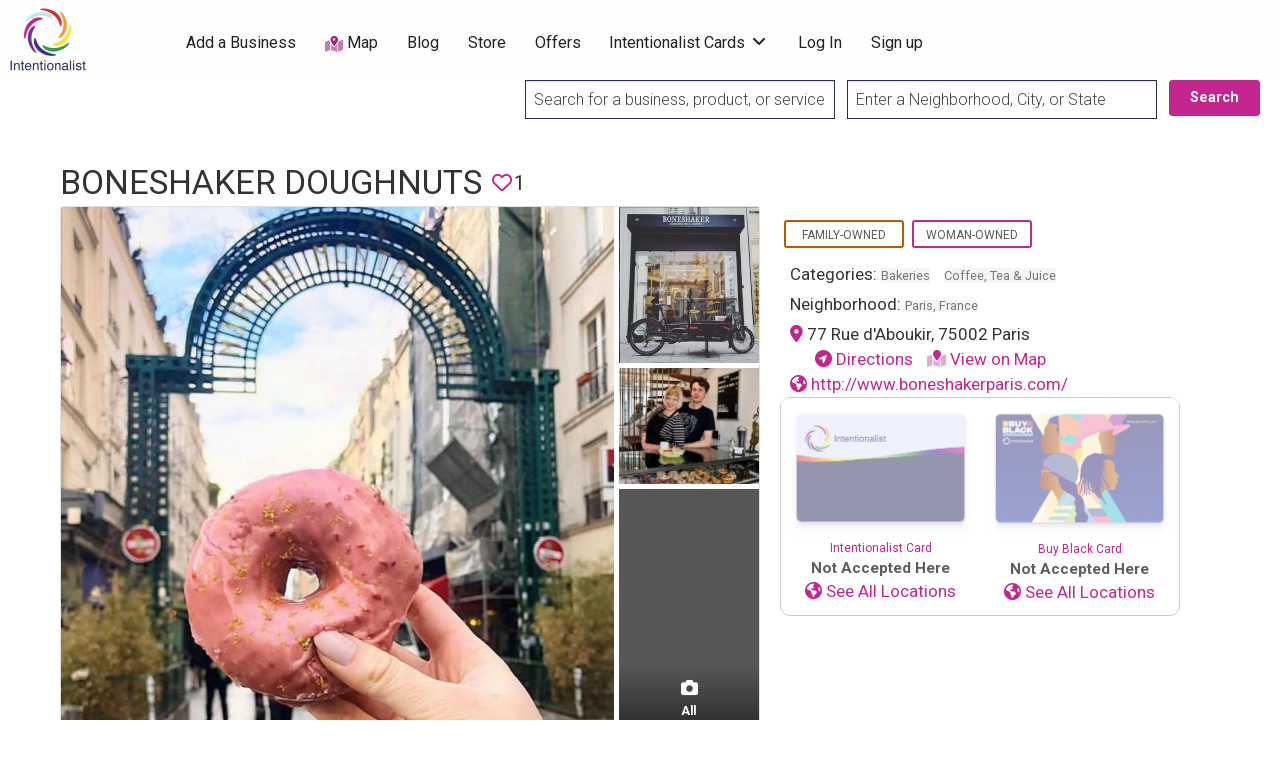

--- FILE ---
content_type: text/html; charset=UTF-8
request_url: https://intentionalist.com/b/boneshaker-doughnuts/
body_size: 28570
content:
<!DOCTYPE html>
<html lang="en-US" class="no-js">
	<head>
		<meta charset="UTF-8">
        <meta name="viewport" content="width=device-width, initial-scale=1, maximum-scale=1">
        
        <link rel="profile" href="https://gmpg.org/xfn/11">
        <link href="https://fonts.googleapis.com/css?family=Roboto:300,400,700|Roboto+Slab:700&display=swap"
              rel="stylesheet">
        
        <meta name="google-site-verification" content="6uE6YigLryjOYVUWQ8-ZGLazG8q7plDTrGjuaLnl9cg"/>
        <meta name="facebook-domain-verification" content="97ajc80kobn0ep1r2cvbetkp2bsp5b"/>
        
        
		<meta name='robots' content='index, follow, max-image-preview:large, max-snippet:-1, max-video-preview:-1' />

	<!-- This site is optimized with the Yoast SEO Premium plugin v26.8 (Yoast SEO v26.8) - https://yoast.com/product/yoast-seo-premium-wordpress/ -->
	<title>Boneshaker Doughnuts - Intentionalist</title>
	<link rel="canonical" href="https://intentionalist.com/b/boneshaker-doughnuts/" />
	<meta property="og:locale" content="en_US" />
	<meta property="og:type" content="article" />
	<meta property="og:title" content="Boneshaker Doughnuts" />
	<meta property="og:description" content="Pastry chef Amanda Bankert and her husband Louis Scott named their doughnut shop after one of the first types of bicycle, invented in France in the 19th century. Boneshaker Doughnuts showcase a fusion of American and French pastry technique and the flavors reflect seasonal ingredients many of which are sourced from neighborhood businesses. And to [&hellip;]" />
	<meta property="og:url" content="https://intentionalist.com/b/boneshaker-doughnuts/" />
	<meta property="og:site_name" content="Intentionalist" />
	<meta property="article:publisher" content="https://www.facebook.com/Intentionalist" />
	<meta property="article:modified_time" content="2021-02-12T19:35:51+00:00" />
	<meta property="og:image" content="https://intentionalist.com/wp-content/uploads/2019/06/Many-Boneshaker-Doughnuts.jpg" />
	<meta property="og:image:width" content="768" />
	<meta property="og:image:height" content="960" />
	<meta property="og:image:type" content="image/jpeg" />
	<meta name="twitter:card" content="summary_large_image" />
	<meta name="twitter:site" content="@Intentionalist_" />
	<!-- / Yoast SEO Premium plugin. -->


<link rel='dns-prefetch' href='//cdnjs.cloudflare.com' />
<link rel='dns-prefetch' href='//platform-api.sharethis.com' />
<link rel='dns-prefetch' href='//kit.fontawesome.com' />
<link rel='dns-prefetch' href='//fonts.googleapis.com' />
<link rel="alternate" type="application/rss+xml" title="Intentionalist &raquo; Feed" href="https://intentionalist.com/feed/" />
		<style>
			.lazyload,
			.lazyloading {
				max-width: 100%;
			}
		</style>
		<style id='wp-img-auto-sizes-contain-inline-css' type='text/css'>
img:is([sizes=auto i],[sizes^="auto," i]){contain-intrinsic-size:3000px 1500px}
/*# sourceURL=wp-img-auto-sizes-contain-inline-css */
</style>
<link rel='stylesheet' id='i13-select2-css' href='https://cdnjs.cloudflare.com/ajax/libs/select2/4.0.13/css/select2.min.css?ver=843beb9bbd7d4e5439da2e0263e15202' type='text/css' media='all' />
<link rel='stylesheet' id='jquery-ui-css-css' href='https://cdnjs.cloudflare.com/ajax/libs/jqueryui/1.14.1/themes/base/jquery-ui.css?ver=843beb9bbd7d4e5439da2e0263e15202' type='text/css' media='all' />
<link rel='stylesheet' id='jquery-confirm-css-css' href='https://cdnjs.cloudflare.com/ajax/libs/jquery-confirm/3.3.2/jquery-confirm.min.css?ver=843beb9bbd7d4e5439da2e0263e15202' type='text/css' media='all' />
<link rel='stylesheet' id='jquery-notify-css-css' href='https://cdnjs.cloudflare.com/ajax/libs/notify/0.4.2/styles/metro/notify-metro.css?ver=843beb9bbd7d4e5439da2e0263e15202' type='text/css' media='all' />
<link rel='stylesheet' id='wpa-css-css' href='https://intentionalist.com/wp-content/plugins/wp-attachments/styles/0/wpa.css?ver=843beb9bbd7d4e5439da2e0263e15202' type='text/css' media='all' />
<link rel='stylesheet' id='acfwf-wc-cart-block-integration-css' href='https://intentionalist.com/wp-content/plugins/advanced-coupons-for-woocommerce-free/dist/assets/index-467dde24.css?ver=1766415283' type='text/css' media='all' />
<link rel='stylesheet' id='acfwf-wc-checkout-block-integration-css' href='https://intentionalist.com/wp-content/plugins/advanced-coupons-for-woocommerce-free/dist/assets/index-2a7d8588.css?ver=1766415283' type='text/css' media='all' />
<link rel='stylesheet' id='i13-passes-base-css' href='https://intentionalist.com/wp-content/plugins/i13-core/assets/css/passes/passes-base.min.css?ver=1.3.0' type='text/css' media='all' />
<style id='wp-emoji-styles-inline-css' type='text/css'>

	img.wp-smiley, img.emoji {
		display: inline !important;
		border: none !important;
		box-shadow: none !important;
		height: 1em !important;
		width: 1em !important;
		margin: 0 0.07em !important;
		vertical-align: -0.1em !important;
		background: none !important;
		padding: 0 !important;
	}
/*# sourceURL=wp-emoji-styles-inline-css */
</style>
<link rel='stylesheet' id='wp-block-library-css' href='https://intentionalist.com/wp-includes/css/dist/block-library/style.min.css?ver=843beb9bbd7d4e5439da2e0263e15202' type='text/css' media='all' />
<style id='global-styles-inline-css' type='text/css'>
:root{--wp--preset--aspect-ratio--square: 1;--wp--preset--aspect-ratio--4-3: 4/3;--wp--preset--aspect-ratio--3-4: 3/4;--wp--preset--aspect-ratio--3-2: 3/2;--wp--preset--aspect-ratio--2-3: 2/3;--wp--preset--aspect-ratio--16-9: 16/9;--wp--preset--aspect-ratio--9-16: 9/16;--wp--preset--color--black: #000000;--wp--preset--color--cyan-bluish-gray: #abb8c3;--wp--preset--color--white: #ffffff;--wp--preset--color--pale-pink: #f78da7;--wp--preset--color--vivid-red: #cf2e2e;--wp--preset--color--luminous-vivid-orange: #ff6900;--wp--preset--color--luminous-vivid-amber: #fcb900;--wp--preset--color--light-green-cyan: #7bdcb5;--wp--preset--color--vivid-green-cyan: #00d084;--wp--preset--color--pale-cyan-blue: #8ed1fc;--wp--preset--color--vivid-cyan-blue: #0693e3;--wp--preset--color--vivid-purple: #9b51e0;--wp--preset--gradient--vivid-cyan-blue-to-vivid-purple: linear-gradient(135deg,rgb(6,147,227) 0%,rgb(155,81,224) 100%);--wp--preset--gradient--light-green-cyan-to-vivid-green-cyan: linear-gradient(135deg,rgb(122,220,180) 0%,rgb(0,208,130) 100%);--wp--preset--gradient--luminous-vivid-amber-to-luminous-vivid-orange: linear-gradient(135deg,rgb(252,185,0) 0%,rgb(255,105,0) 100%);--wp--preset--gradient--luminous-vivid-orange-to-vivid-red: linear-gradient(135deg,rgb(255,105,0) 0%,rgb(207,46,46) 100%);--wp--preset--gradient--very-light-gray-to-cyan-bluish-gray: linear-gradient(135deg,rgb(238,238,238) 0%,rgb(169,184,195) 100%);--wp--preset--gradient--cool-to-warm-spectrum: linear-gradient(135deg,rgb(74,234,220) 0%,rgb(151,120,209) 20%,rgb(207,42,186) 40%,rgb(238,44,130) 60%,rgb(251,105,98) 80%,rgb(254,248,76) 100%);--wp--preset--gradient--blush-light-purple: linear-gradient(135deg,rgb(255,206,236) 0%,rgb(152,150,240) 100%);--wp--preset--gradient--blush-bordeaux: linear-gradient(135deg,rgb(254,205,165) 0%,rgb(254,45,45) 50%,rgb(107,0,62) 100%);--wp--preset--gradient--luminous-dusk: linear-gradient(135deg,rgb(255,203,112) 0%,rgb(199,81,192) 50%,rgb(65,88,208) 100%);--wp--preset--gradient--pale-ocean: linear-gradient(135deg,rgb(255,245,203) 0%,rgb(182,227,212) 50%,rgb(51,167,181) 100%);--wp--preset--gradient--electric-grass: linear-gradient(135deg,rgb(202,248,128) 0%,rgb(113,206,126) 100%);--wp--preset--gradient--midnight: linear-gradient(135deg,rgb(2,3,129) 0%,rgb(40,116,252) 100%);--wp--preset--font-size--small: 13px;--wp--preset--font-size--medium: 20px;--wp--preset--font-size--large: 36px;--wp--preset--font-size--x-large: 42px;--wp--preset--spacing--20: 0.44rem;--wp--preset--spacing--30: 0.67rem;--wp--preset--spacing--40: 1rem;--wp--preset--spacing--50: 1.5rem;--wp--preset--spacing--60: 2.25rem;--wp--preset--spacing--70: 3.38rem;--wp--preset--spacing--80: 5.06rem;--wp--preset--shadow--natural: 6px 6px 9px rgba(0, 0, 0, 0.2);--wp--preset--shadow--deep: 12px 12px 50px rgba(0, 0, 0, 0.4);--wp--preset--shadow--sharp: 6px 6px 0px rgba(0, 0, 0, 0.2);--wp--preset--shadow--outlined: 6px 6px 0px -3px rgb(255, 255, 255), 6px 6px rgb(0, 0, 0);--wp--preset--shadow--crisp: 6px 6px 0px rgb(0, 0, 0);}:where(.is-layout-flex){gap: 0.5em;}:where(.is-layout-grid){gap: 0.5em;}body .is-layout-flex{display: flex;}.is-layout-flex{flex-wrap: wrap;align-items: center;}.is-layout-flex > :is(*, div){margin: 0;}body .is-layout-grid{display: grid;}.is-layout-grid > :is(*, div){margin: 0;}:where(.wp-block-columns.is-layout-flex){gap: 2em;}:where(.wp-block-columns.is-layout-grid){gap: 2em;}:where(.wp-block-post-template.is-layout-flex){gap: 1.25em;}:where(.wp-block-post-template.is-layout-grid){gap: 1.25em;}.has-black-color{color: var(--wp--preset--color--black) !important;}.has-cyan-bluish-gray-color{color: var(--wp--preset--color--cyan-bluish-gray) !important;}.has-white-color{color: var(--wp--preset--color--white) !important;}.has-pale-pink-color{color: var(--wp--preset--color--pale-pink) !important;}.has-vivid-red-color{color: var(--wp--preset--color--vivid-red) !important;}.has-luminous-vivid-orange-color{color: var(--wp--preset--color--luminous-vivid-orange) !important;}.has-luminous-vivid-amber-color{color: var(--wp--preset--color--luminous-vivid-amber) !important;}.has-light-green-cyan-color{color: var(--wp--preset--color--light-green-cyan) !important;}.has-vivid-green-cyan-color{color: var(--wp--preset--color--vivid-green-cyan) !important;}.has-pale-cyan-blue-color{color: var(--wp--preset--color--pale-cyan-blue) !important;}.has-vivid-cyan-blue-color{color: var(--wp--preset--color--vivid-cyan-blue) !important;}.has-vivid-purple-color{color: var(--wp--preset--color--vivid-purple) !important;}.has-black-background-color{background-color: var(--wp--preset--color--black) !important;}.has-cyan-bluish-gray-background-color{background-color: var(--wp--preset--color--cyan-bluish-gray) !important;}.has-white-background-color{background-color: var(--wp--preset--color--white) !important;}.has-pale-pink-background-color{background-color: var(--wp--preset--color--pale-pink) !important;}.has-vivid-red-background-color{background-color: var(--wp--preset--color--vivid-red) !important;}.has-luminous-vivid-orange-background-color{background-color: var(--wp--preset--color--luminous-vivid-orange) !important;}.has-luminous-vivid-amber-background-color{background-color: var(--wp--preset--color--luminous-vivid-amber) !important;}.has-light-green-cyan-background-color{background-color: var(--wp--preset--color--light-green-cyan) !important;}.has-vivid-green-cyan-background-color{background-color: var(--wp--preset--color--vivid-green-cyan) !important;}.has-pale-cyan-blue-background-color{background-color: var(--wp--preset--color--pale-cyan-blue) !important;}.has-vivid-cyan-blue-background-color{background-color: var(--wp--preset--color--vivid-cyan-blue) !important;}.has-vivid-purple-background-color{background-color: var(--wp--preset--color--vivid-purple) !important;}.has-black-border-color{border-color: var(--wp--preset--color--black) !important;}.has-cyan-bluish-gray-border-color{border-color: var(--wp--preset--color--cyan-bluish-gray) !important;}.has-white-border-color{border-color: var(--wp--preset--color--white) !important;}.has-pale-pink-border-color{border-color: var(--wp--preset--color--pale-pink) !important;}.has-vivid-red-border-color{border-color: var(--wp--preset--color--vivid-red) !important;}.has-luminous-vivid-orange-border-color{border-color: var(--wp--preset--color--luminous-vivid-orange) !important;}.has-luminous-vivid-amber-border-color{border-color: var(--wp--preset--color--luminous-vivid-amber) !important;}.has-light-green-cyan-border-color{border-color: var(--wp--preset--color--light-green-cyan) !important;}.has-vivid-green-cyan-border-color{border-color: var(--wp--preset--color--vivid-green-cyan) !important;}.has-pale-cyan-blue-border-color{border-color: var(--wp--preset--color--pale-cyan-blue) !important;}.has-vivid-cyan-blue-border-color{border-color: var(--wp--preset--color--vivid-cyan-blue) !important;}.has-vivid-purple-border-color{border-color: var(--wp--preset--color--vivid-purple) !important;}.has-vivid-cyan-blue-to-vivid-purple-gradient-background{background: var(--wp--preset--gradient--vivid-cyan-blue-to-vivid-purple) !important;}.has-light-green-cyan-to-vivid-green-cyan-gradient-background{background: var(--wp--preset--gradient--light-green-cyan-to-vivid-green-cyan) !important;}.has-luminous-vivid-amber-to-luminous-vivid-orange-gradient-background{background: var(--wp--preset--gradient--luminous-vivid-amber-to-luminous-vivid-orange) !important;}.has-luminous-vivid-orange-to-vivid-red-gradient-background{background: var(--wp--preset--gradient--luminous-vivid-orange-to-vivid-red) !important;}.has-very-light-gray-to-cyan-bluish-gray-gradient-background{background: var(--wp--preset--gradient--very-light-gray-to-cyan-bluish-gray) !important;}.has-cool-to-warm-spectrum-gradient-background{background: var(--wp--preset--gradient--cool-to-warm-spectrum) !important;}.has-blush-light-purple-gradient-background{background: var(--wp--preset--gradient--blush-light-purple) !important;}.has-blush-bordeaux-gradient-background{background: var(--wp--preset--gradient--blush-bordeaux) !important;}.has-luminous-dusk-gradient-background{background: var(--wp--preset--gradient--luminous-dusk) !important;}.has-pale-ocean-gradient-background{background: var(--wp--preset--gradient--pale-ocean) !important;}.has-electric-grass-gradient-background{background: var(--wp--preset--gradient--electric-grass) !important;}.has-midnight-gradient-background{background: var(--wp--preset--gradient--midnight) !important;}.has-small-font-size{font-size: var(--wp--preset--font-size--small) !important;}.has-medium-font-size{font-size: var(--wp--preset--font-size--medium) !important;}.has-large-font-size{font-size: var(--wp--preset--font-size--large) !important;}.has-x-large-font-size{font-size: var(--wp--preset--font-size--x-large) !important;}
/*# sourceURL=global-styles-inline-css */
</style>

<link rel='stylesheet' id='swiper-css-css' href='https://intentionalist.com/wp-content/plugins/instagram-widget-by-wpzoom/dist/styles/library/swiper.css?ver=7.4.1' type='text/css' media='all' />
<link rel='stylesheet' id='dashicons-css' href='https://intentionalist.com/wp-includes/css/dashicons.min.css?ver=843beb9bbd7d4e5439da2e0263e15202' type='text/css' media='all' />
<link rel='stylesheet' id='magnific-popup-css' href='https://intentionalist.com/wp-content/plugins/instagram-widget-by-wpzoom/dist/styles/library/magnific-popup.css?ver=2.3.2' type='text/css' media='all' />
<link rel='stylesheet' id='wpz-insta_block-frontend-style-css' href='https://intentionalist.com/wp-content/plugins/instagram-widget-by-wpzoom/dist/styles/frontend/index.css?ver=css-4b331c57b581' type='text/css' media='all' />
<style id='classic-theme-styles-inline-css' type='text/css'>
/*! This file is auto-generated */
.wp-block-button__link{color:#fff;background-color:#32373c;border-radius:9999px;box-shadow:none;text-decoration:none;padding:calc(.667em + 2px) calc(1.333em + 2px);font-size:1.125em}.wp-block-file__button{background:#32373c;color:#fff;text-decoration:none}
/*# sourceURL=/wp-includes/css/classic-themes.min.css */
</style>
<link rel='stylesheet' id='shp-public-css' href='https://intentionalist.com/wp-content/plugins/hippoo-shippo-integration-for-woocommerce/assets/css/public-style.css?ver=1.2.0' type='text/css' media='all' />
<link rel='stylesheet' id='sendle-tracking-style-css' href='https://intentionalist.com/wp-content/plugins/official-sendle-shipping-method/style.css?ver=6.03' type='text/css' media='all' />
<link rel='stylesheet' id='SearchAutocomplete-theme-css' href='https://intentionalist.com/wp-content/plugins/search-autocomplete/css/aristo/jquery-ui-aristo.min.css?ver=1.9.2' type='text/css' media='all' />
<link rel='stylesheet' id='share-this-share-buttons-sticky-css' href='https://intentionalist.com/wp-content/plugins/sharethis-share-buttons/css/mu-style.css?ver=1754682809' type='text/css' media='all' />
<link rel='stylesheet' id='webmention-css' href='https://intentionalist.com/wp-content/plugins/webmention/assets/css/webmention.css?ver=5.6.2' type='text/css' media='all' />
<link rel='stylesheet' id='wpmenucart-icons-css' href='https://intentionalist.com/wp-content/plugins/woocommerce-menu-bar-cart/assets/css/wpmenucart-icons.min.css?ver=2.14.12' type='text/css' media='all' />
<style id='wpmenucart-icons-inline-css' type='text/css'>
@font-face{font-family:WPMenuCart;src:url(https://intentionalist.com/wp-content/plugins/woocommerce-menu-bar-cart/assets/fonts/WPMenuCart.eot);src:url(https://intentionalist.com/wp-content/plugins/woocommerce-menu-bar-cart/assets/fonts/WPMenuCart.eot?#iefix) format('embedded-opentype'),url(https://intentionalist.com/wp-content/plugins/woocommerce-menu-bar-cart/assets/fonts/WPMenuCart.woff2) format('woff2'),url(https://intentionalist.com/wp-content/plugins/woocommerce-menu-bar-cart/assets/fonts/WPMenuCart.woff) format('woff'),url(https://intentionalist.com/wp-content/plugins/woocommerce-menu-bar-cart/assets/fonts/WPMenuCart.ttf) format('truetype'),url(https://intentionalist.com/wp-content/plugins/woocommerce-menu-bar-cart/assets/fonts/WPMenuCart.svg#WPMenuCart) format('svg');font-weight:400;font-style:normal;font-display:swap}
/*# sourceURL=wpmenucart-icons-inline-css */
</style>
<link rel='stylesheet' id='wpmenucart-css' href='https://intentionalist.com/wp-content/plugins/woocommerce-menu-bar-cart/assets/css/wpmenucart-main.min.css?ver=2.14.12' type='text/css' media='all' />
<link rel='stylesheet' id='woocommerce-layout-css' href='https://intentionalist.com/wp-content/plugins/woocommerce/assets/css/woocommerce-layout.css?ver=10.4.3' type='text/css' media='all' />
<link rel='stylesheet' id='woocommerce-smallscreen-css' href='https://intentionalist.com/wp-content/plugins/woocommerce/assets/css/woocommerce-smallscreen.css?ver=10.4.3' type='text/css' media='only screen and (max-width: 768px)' />
<link rel='stylesheet' id='woocommerce-general-css' href='https://intentionalist.com/wp-content/plugins/woocommerce/assets/css/woocommerce.css?ver=10.4.3' type='text/css' media='all' />
<style id='woocommerce-inline-inline-css' type='text/css'>
.woocommerce form .form-row .required { visibility: visible; }
/*# sourceURL=woocommerce-inline-inline-css */
</style>
<link rel='stylesheet' id='if-menu-site-css-css' href='https://intentionalist.com/wp-content/plugins/if-menu/assets/if-menu-site.css?ver=843beb9bbd7d4e5439da2e0263e15202' type='text/css' media='all' />
<link rel='stylesheet' id='woo-order-status-per-productaaa-css' href='https://intentionalist.com/wp-content/plugins/woo-order-status-per-product/public/css/woo-order-status-for-items-public.css?ver=1.0.0' type='text/css' media='all' />
<link rel='stylesheet' id='foundation-css' href='https://intentionalist.com/wp-content/themes/intentionalist-vantage-custom/assets/css/foundation.min.css?ver=6.2.4' type='text/css' media='all' />
<link rel='stylesheet' id='slick-css' href='https://intentionalist.com/wp-content/themes/intentionalist-vantage-custom/assets/js/lib/slick/slick.min.css?ver=1.6.0' type='text/css' media='all' />
<link rel='stylesheet' id='slick-theme-css' href='https://intentionalist.com/wp-content/themes/intentionalist-vantage-custom/assets/js/lib/slick/slick-theme.min.css?ver=1.6.0' type='text/css' media='all' />
<link rel='stylesheet' id='font-awesome-css' href='//kit.fontawesome.com/77e2e14346.css?ver=843beb9bbd7d4e5439da2e0263e15202' type='text/css' media='all' />
<link rel='stylesheet' id='google-fonts-css' href='//fonts.googleapis.com/css?family=Roboto%3A300%2C400%2C500%2C600%2C700%2C800%7CRoboto+Slab%3A300%2C400%2C500%2C600%2C700%2C800&#038;ver=843beb9bbd7d4e5439da2e0263e15202' type='text/css' media='all' />
<link rel='stylesheet' id='theme-styles-css' href='https://intentionalist.com/wp-content/themes/intentionalist-vantage-custom/assets/css/style.min.css?ver=4.1.3' type='text/css' media='all' />
<style id='theme-styles-inline-css' type='text/css'>
/* Vantage Theme WooCommerce Overrides */

.woocommerce ul.products li.product {
	background-color: #FFFFFF;
	border-radius: 4px;
	box-shadow: 0 0 0 1px rgba(0, 0, 0, 0.03), 0 1px 1px 0 rgba(0, 0, 0, 0.05), 0 2px 5px 0 rgba(0, 0, 0, 0.05);
}

.at-wc-product-body-wrap {
	padding: 0 20px 20px;
}

.woocommerce ul.products li.product .star-rating {
	color: #666;
}

.woocommerce ul.products li.product .price del {
	display: inline-block;
}

.woocommerce a.added_to_cart {
	padding-top: 0.8em;
	vertical-align: middle;
	font-size: 16px;
	margin-left: 5px;
}

.woocommerce #respond input#submit, .woocommerce a.button, .woocommerce button.button, .woocommerce input.button,
.woocommerce #respond input#submit.alt, .woocommerce a.button.alt, .woocommerce button.button.alt, .woocommerce input.button.alt {
	font-size: 0.9rem;
	font-weight: 400;
	background-color: #fefefe;
	color: #c5258f;
	border: solid 1px #c5258f;
	border-radius: 0;
	padding: 0.85em 1em;
}

.woocommerce #respond input#submit.alt.disabled, .woocommerce #respond input#submit.alt.disabled:hover, .woocommerce #respond input#submit.alt:disabled, .woocommerce #respond input#submit.alt:disabled:hover, .woocommerce #respond input#submit.alt:disabled[disabled], .woocommerce #respond input#submit.alt:disabled[disabled]:hover, .woocommerce a.button.alt.disabled, .woocommerce a.button.alt.disabled:hover, .woocommerce a.button.alt:disabled, .woocommerce a.button.alt:disabled:hover, .woocommerce a.button.alt:disabled[disabled], .woocommerce a.button.alt:disabled[disabled]:hover, .woocommerce button.button.alt.disabled, .woocommerce button.button.alt.disabled:hover, .woocommerce button.button.alt:disabled, .woocommerce button.button.alt:disabled:hover, .woocommerce button.button.alt:disabled[disabled], .woocommerce button.button.alt:disabled[disabled]:hover, .woocommerce input.button.alt.disabled, .woocommerce input.button.alt.disabled:hover, .woocommerce input.button.alt:disabled, .woocommerce input.button.alt:disabled:hover, .woocommerce input.button.alt:disabled[disabled], .woocommerce input.button.alt:disabled[disabled]:hover {
	background-color: #c5258f;
}

.woocommerce #respond input#submit:hover, .woocommerce a.button:hover, .woocommerce button.button:hover, .woocommerce input.button:hover, .woocommerce #respond input#submit.alt:hover, .woocommerce a.button.alt:hover, .woocommerce button.button.alt:hover, .woocommerce input.button.alt:hover {
	color: #fefefe;
	background-color: #c5258f;
}

.woocommerce #respond input#submit.loading, .woocommerce a.button.loading, .woocommerce button.button.loading, .woocommerce input.button.loading {
	opacity: .7;
}
.woocommerce table tbody {
	border: 0;
	background: none;
}

.woocommerce div.product .woocommerce-tabs ul.tabs {
	margin: 0;
	background: none;
	border: 0;
}

.woocommerce div.product .woocommerce-tabs ul.tabs li,
.woocommerce div.product .woocommerce-tabs ul.tabs:before,
.woocommerce div.product .woocommerce-tabs ul.tabs li:after,
.woocommerce div.product .woocommerce-tabs ul.tabs li:before {
	border: 0;
	box-shadow: 0 0 0 1px rgba(0, 0, 0, 0.03), 0 1px 1px 0 rgba(0, 0, 0, 0.05), 0 2px 5px 0 rgba(0, 0, 0, 0.05);
}

.woocommerce div.product .woocommerce-tabs .panel {
	background-color: #FFFFFF;
	padding: 2em;
	border-radius: 4px;
  box-shadow: 0 0 0 1px rgba(0, 0, 0, 0.03), 0 1px 1px 0 rgba(0, 0, 0, 0.05), 0 2px 5px 0 rgba(0, 0, 0, 0.05);
}

li.menu-item span.current-cart-count.badge {
	position: relative;
	left: -14px;
	top: -7px;
	padding: 2px 5px !important;
	border-radius: 4px;
	opacity: 0.8;
	min-width: 15px;
}

.woocommerce table.shop_table {
	border: 0;
	border-radius: 0;
}

.woocommerce tbody tr {
	background-color: #FFFFFF;
}

.woocommerce thead th {
  vertical-align: bottom;
  border-bottom: 1px solid #ECEEEF;
  background-color: #FFF;
}

.woocommerce table td {
  border-top: 1px solid #ECEEEF;
	border-bottom: 0;
}

.woocommerce th.product-total,
.woocommerce td.product-total,
.woocommerce th.product-subtotal,
.woocommerce td.product-subtotal {
	text-align: right;
}

.woocommerce tr.cart_item td.product-thumbnail img {
	border-radius: 50%;
}

.woocommerce #content table.cart td.actions .input-text, .woocommerce table.cart td.actions .input-text, .woocommerce-page #content table.cart td.actions .input-text, .woocommerce-page table.cart td.actions .input-text {
	width: 60%;
}

.woocommerce tr.order-total td,
.woocommerce tr.cart-subtotal td {
	text-align: right;
}

#add_payment_method table.cart td.actions .coupon .input-text, .woocommerce-cart table.cart td.actions .coupon .input-text, .woocommerce-checkout table.cart td.actions .coupon .input-text {
	border: 0;
}


		/* Header Site Title */
		.header .site-title {
			clip: rect(1px, 1px, 1px, 1px);
			position: absolute;
		}
	

		/* Header Site Tagline */
		.header .site-description {
			clip: rect(1px, 1px, 1px, 1px);
			position: absolute;
		}
	
/*# sourceURL=theme-styles-inline-css */
</style>
<link rel='stylesheet' id='intentionalist-custom-css-css' href='https://intentionalist.com/wp-content/themes/intentionalist-vantage-custom/assets/css/custom-css.min.css?ver=1720764567' type='text/css' media='all' />
<link rel='stylesheet' id='universal-search-css-css' href='https://intentionalist.com/wp-content/themes/intentionalist-vantage-custom/assets/css/universal-search-bar.css?ver=1676178784' type='text/css' media='all' />
<link rel='stylesheet' id='custom-vantage-css-css' href='https://intentionalist.com/wp-content/themes/intentionalist-vantage-custom/assets/css/custom-vantage.css?ver=1752559395' type='text/css' media='all' />
<link rel='stylesheet' id='ccf-form-css-css' href='https://intentionalist.com/wp-content/themes/intentionalist-vantage-custom/assets/css/ccf-form.css?ver=1613106811' type='text/css' media='all' />
<link rel='stylesheet' id='footer-css' href='https://intentionalist.com/wp-content/themes/intentionalist-vantage-custom/assets/css/footer.css?ver=1614660385' type='text/css' media='all' />
<link rel='stylesheet' id='material-icons-css-css' href='https://fonts.googleapis.com/icon?family=Material+Icons&#038;ver=843beb9bbd7d4e5439da2e0263e15202' type='text/css' media='all' />
<link rel='stylesheet' id='events_list_css-css' href='https://intentionalist.com/wp-content/themes/intentionalist-vantage-custom/assets/css/events-list.css?ver=1613106811' type='text/css' media='all' />
<link rel='stylesheet' id='new-theme-css-css' href='https://intentionalist.com/wp-content/themes/intentionalist-vantage-custom/assets/css/new-theme.css?ver=1765925233' type='text/css' media='all' />
<link rel='stylesheet' id='heateor_sss_frontend_css-css' href='https://intentionalist.com/wp-content/plugins/sassy-social-share/public/css/sassy-social-share-public.css?ver=3.3.79' type='text/css' media='all' />
<style id='heateor_sss_frontend_css-inline-css' type='text/css'>
.heateor_sss_button_instagram span.heateor_sss_svg,a.heateor_sss_instagram span.heateor_sss_svg{background:radial-gradient(circle at 30% 107%,#fdf497 0,#fdf497 5%,#fd5949 45%,#d6249f 60%,#285aeb 90%)}.heateor_sss_horizontal_sharing .heateor_sss_svg,.heateor_sss_standard_follow_icons_container .heateor_sss_svg{color:#fff;border-width:0px;border-style:solid;border-color:transparent}.heateor_sss_horizontal_sharing .heateorSssTCBackground{color:#666}.heateor_sss_horizontal_sharing span.heateor_sss_svg:hover,.heateor_sss_standard_follow_icons_container span.heateor_sss_svg:hover{border-color:transparent;}.heateor_sss_vertical_sharing span.heateor_sss_svg,.heateor_sss_floating_follow_icons_container span.heateor_sss_svg{color:#fff;border-width:0px;border-style:solid;border-color:transparent;}.heateor_sss_vertical_sharing .heateorSssTCBackground{color:#666;}.heateor_sss_vertical_sharing span.heateor_sss_svg:hover,.heateor_sss_floating_follow_icons_container span.heateor_sss_svg:hover{border-color:transparent;}@media screen and (max-width:783px) {.heateor_sss_vertical_sharing{display:none!important}}
/*# sourceURL=heateor_sss_frontend_css-inline-css */
</style>
<link rel='stylesheet' id='woo_discount_pro_style-css' href='https://intentionalist.com/wp-content/plugins/woo-discount-rules-pro/Assets/Css/awdr_style.css?ver=2.6.13' type='text/css' media='all' />
<script type="text/javascript">
            window._nslDOMReady = (function () {
                const executedCallbacks = new Set();
            
                return function (callback) {
                    /**
                    * Third parties might dispatch DOMContentLoaded events, so we need to ensure that we only run our callback once!
                    */
                    if (executedCallbacks.has(callback)) return;
            
                    const wrappedCallback = function () {
                        if (executedCallbacks.has(callback)) return;
                        executedCallbacks.add(callback);
                        callback();
                    };
            
                    if (document.readyState === "complete" || document.readyState === "interactive") {
                        wrappedCallback();
                    } else {
                        document.addEventListener("DOMContentLoaded", wrappedCallback);
                    }
                };
            })();
        </script><script id="jquery-core-js-extra">
var AppThemes = {"ajaxurl":"/wp-admin/admin-ajax.php","current_url":"https://intentionalist.com/b/boneshaker-doughnuts/"};
//# sourceURL=jquery-core-js-extra
</script>
<script src="https://intentionalist.com/wp-includes/js/jquery/jquery.min.js?ver=3.7.1" id="jquery-core-js"></script>
<script src="https://intentionalist.com/wp-includes/js/jquery/jquery-migrate.min.js?ver=3.4.1" id="jquery-migrate-js"></script>
<script src="https://cdnjs.cloudflare.com/ajax/libs/jqueryui/1.14.1/jquery-ui.min.js?ver=1.12.1" id="jquery-ui-js-js"></script>
<script src="https://cdnjs.cloudflare.com/ajax/libs/jquery-confirm/3.3.2/jquery-confirm.min.js?ver=843beb9bbd7d4e5439da2e0263e15202" id="jquery-confirm-js-js"></script>
<script src="https://cdnjs.cloudflare.com/ajax/libs/notify/0.4.2/notify.min.js?ver=843beb9bbd7d4e5439da2e0263e15202" id="jquery-notify-js-js"></script>
<script src="https://intentionalist.com/wp-includes/js/underscore.min.js?ver=1.13.7" id="underscore-js"></script>
<script id="wp-util-js-extra">
var _wpUtilSettings = {"ajax":{"url":"/wp-admin/admin-ajax.php"}};
//# sourceURL=wp-util-js-extra
</script>
<script src="https://intentionalist.com/wp-includes/js/wp-util.min.js?ver=843beb9bbd7d4e5439da2e0263e15202" id="wp-util-js"></script>
<script src="https://intentionalist.com/wp-content/plugins/instagram-widget-by-wpzoom/dist/scripts/library/magnific-popup.js?ver=1768804433" id="magnific-popup-js"></script>
<script src="https://intentionalist.com/wp-content/plugins/instagram-widget-by-wpzoom/dist/scripts/library/swiper.js?ver=7.4.1" id="swiper-js-js"></script>
<script src="https://intentionalist.com/wp-content/plugins/instagram-widget-by-wpzoom/dist/scripts/frontend/block.js?ver=6c9dcb21b2da662ca82d" id="wpz-insta_block-frontend-script-js"></script>
<script src="//platform-api.sharethis.com/js/sharethis.js?ver=2.3.6#property=5a73a0d187331000110e4a2a&amp;product=inline-buttons&amp;source=sharethis-share-buttons-wordpress" id="share-this-share-buttons-mu-js"></script>
<script src="https://intentionalist.com/wp-content/plugins/woocommerce/assets/js/jquery-blockui/jquery.blockUI.min.js?ver=2.7.0-wc.10.4.3" id="wc-jquery-blockui-js" defer data-wp-strategy="defer"></script>
<script src="https://intentionalist.com/wp-content/plugins/woocommerce/assets/js/js-cookie/js.cookie.min.js?ver=2.1.4-wc.10.4.3" id="wc-js-cookie-js" defer data-wp-strategy="defer"></script>
<script id="woocommerce-js-extra">
var woocommerce_params = {"ajax_url":"/wp-admin/admin-ajax.php","wc_ajax_url":"/?wc-ajax=%%endpoint%%","i18n_password_show":"Show password","i18n_password_hide":"Hide password"};
//# sourceURL=woocommerce-js-extra
</script>
<script src="https://intentionalist.com/wp-content/plugins/woocommerce/assets/js/frontend/woocommerce.min.js?ver=10.4.3" id="woocommerce-js" defer data-wp-strategy="defer"></script>
<script id="checkin_script-js-extra">
var wpAjax = {"ajaxurl":"https://intentionalist.com/wp-admin/admin-ajax.php"};
//# sourceURL=checkin_script-js-extra
</script>
<script src="https://intentionalist.com/wp-content/themes/intentionalist-vantage-custom/assets/js/src/checkin.js?ver=1.1" id="checkin_script-js"></script>
<script src="//kit.fontawesome.com/77e2e14346.js?ver=843beb9bbd7d4e5439da2e0263e15202" id="font-awesome-js"></script>
<meta name="generator" content="Advanced Coupons for WooCommerce Free v4.7.1" /><!-- FullStory WP Integration -->
<script>
window['_fs_debug'] = 'false';
window['_fs_org'] = '7WPYJ';

window['_fs_host'] = 'fullstory.com';
window['_fs_script'] = 'edge.fullstory.com/s/fs.js';
window['_fs_namespace'] = 'FS';
(function(m,n,e,t,l,o,g,y){
    if (e in m) {if(m.console && m.console.log) { m.console.log('FullStory namespace conflict. Please set window["_fs_namespace"].');} return;}
    g=m[e]=function(a,b,s){g.q?g.q.push([a,b,s]):g._api(a,b,s);};g.q=[];
    o=n.createElement(t);o.async=1;o.crossOrigin='anonymous';o.src='https://'+_fs_script;
    y=n.getElementsByTagName(t)[0];y.parentNode.insertBefore(o,y);
    g.identify=function(i,v,s){g(l,{uid:i},s);if(v)g(l,v,s)};g.setUserVars=function(v,s){g(l,v,s)};g.event=function(i,v,s){g('event',{n:i,p:v},s)};
    g.anonymize=function(){g.identify(!!0)};
    g.shutdown=function(){g("rec",!1)};g.restart=function(){g("rec",!0)};
    g.log = function(a,b){g("log",[a,b])};
    g.consent=function(a){g("consent",!arguments.length||a)};
    g.identifyAccount=function(i,v){o='account';v=v||{};v.acctId=i;g(o,v)};
    g.clearUserCookie=function(){};
    g.setVars=function(n, p){g('setVars',[n,p]);};
    g._w={};y='XMLHttpRequest';g._w[y]=m[y];y='fetch';g._w[y]=m[y];
    if(m[y])m[y]=function(){return g._w[y].apply(this,arguments)};
    g._v="1.3.0";
})(window,document,window['_fs_namespace'],'script','user');</script>
</script>
<meta name="cdp-version" content="1.5.0" />
		<!-- GA Google Analytics @ https://m0n.co/ga -->
		<script async src="https://www.googletagmanager.com/gtag/js?id=G-JF7GS8GCSP"></script>
		<script>
			window.dataLayer = window.dataLayer || [];
			function gtag(){dataLayer.push(arguments);}
			gtag('js', new Date());
			gtag('config', 'G-JF7GS8GCSP');
		</script>

			<meta name="abstract" content="Spend like it matters">
		<meta name="author" content="intentionalist">
		<meta name="copyright" content="Copyright Intentionalist - All rights Reserved.">
		<meta name="designer" content="AppThemes">
		<meta name="distribution" content="Global">
		<meta name="language" content="en-US">
		<meta name="publisher" content="Intentionalist">
		<meta name="rating" content="General">
		<meta name="resource-type" content="Document">
		<meta name="revisit-after" content="3">
		<meta name="template" content="Intentionalist-Vantage-Custom">
		<meta name="apple-mobile-web-app-title" content="Intentionalist">


<script>window.LOSiteId = '7dd7b792';</script><script async defer src='https://tools.luckyorange.com/core/lo.js'></script>  <style type="text/css">
    .pewc-group-content-wrapper {
      background-color:  !important;
    }
    ul.pewc-product-extra-groups {
      margin-left: px;
      margin-bottom: px;
      padding: px;
      background-color: ;
    }
    .pewc-product-extra-groups > li {
      margin-left: px;
      margin-bottom: px;
      padding-top: px;
      padding-bottom: px;
      padding-left: px;
      padding-right: px;
      background-color: ;
      color: 0;
    }

    
    
          .pewc-group-heading-wrapper h3 {
        color: #333;
      }
    
          .pewc-group-heading-wrapper h3 {
        font-size: 32px;
      }
    
          .pewc-preset-style .pewc-groups-accordion .pewc-group-wrap h3 {
        background-color: transparent;
      }
      .pewc-groups-accordion .pewc-group-heading-wrapper, .pewc-preset-style .pewc-groups-accordion .pewc-group-wrap h3 {
        background-color: #eee;
      }
    
          .pewc-group-description {
      color: #222;
      }
    
          .pewc-group-description {
        font-size: 18px;
      }
    
          .pewc-step-buttons .pewc-next-step-button[data-direction="next"] {
        background-color: #eee;
      }
              .pewc-step-buttons .pewc-next-step-button[data-direction="next"] {
        color: #222;
      }
    
          .pewc-step-buttons .pewc-next-step-button[data-direction="previous"] {
        background-color: #eee;
      }
              .pewc-step-buttons .pewc-next-step-button[data-direction="previous"] {
        color: #222;
      }
    
          .pewc-steps-wrapper .pewc-tab  {
        background: #f9f9f9;
      }
      .pewc-steps-wrapper .pewc-tab:after {
        border-left-color: #f9f9f9;
      }
    
          .pewc-steps-wrapper .pewc-tab.active-tab  {
        background: #f1f1f1;
      }
      .pewc-steps-wrapper .pewc-tab.active-tab:after {
        border-left-color: #f1f1f1;
      }
    
          .pewc-preset-style .pewc-tabs-wrapper .pewc-tab  {
        background: #f1f1f1;
        border-color: #f1f1f1;
        border-bottom-color: #fff;

      }
    
          .pewc-preset-style .pewc-tabs-wrapper .pewc-tab.active-tab  {
        background: #fff;
        border-bottom-color: #fff;
      }
    
          .pewc-groups-accordion .pewc-group-wrap h3::before {
        border-color: #222;
      }
    
          .pewc-groups-accordion .pewc-group-wrap h3::before {
        height: 0.3em;
        width: 0.3em;
      }
        
                textarea.pewc-form-field {
      height: em;
    }
          .pewc-has-hex .pewc-radio-images-wrapper[class*=" pewc-columns-"] .pewc-radio-image-wrapper,
      .pewc-hex {
        width: 60px;
      }
                .pewc-hex {
        height: 60px;
      }
          .pewc-preset-style .pewc-radio-image-wrapper.checked,
      .pewc-preset-style .pewc-checkbox-image-wrapper.checked,
      .pewc-preset-style .checked .pewc-hex {
        border-color:  #2196f3;
      }
      /* 3.25.4, so that hover is only applied on screens with mice */
      @media (pointer: fine) {
        .pewc-preset-style .pewc-radio-image-wrapper:hover,
        .pewc-preset-style .pewc-checkbox-image-wrapper:hover,
        .pewc-preset-style .pewc-radio-image-wrapper:hover .pewc-hex {
          border-color:  #2196f3;
        }
      }
          .pewc-preset-style .pewc-radio-image-wrapper,
      .pewc-preset-style .pewc-checkbox-image-wrapper {
        padding: 8px
      }
          .pewc-preset-style .products-quantities-independent:not(.pewc-column-wrapper) .pewc-checkbox-desc-wrapper,
      .pewc-preset-style .products-quantities-independent:not(.pewc-column-wrapper) .pewc-radio-desc-wrapper {
        display: grid;
      }
      </style>
  <script type="text/javascript">
(function(url){
	if(/(?:Chrome\/26\.0\.1410\.63 Safari\/537\.31|WordfenceTestMonBot)/.test(navigator.userAgent)){ return; }
	var addEvent = function(evt, handler) {
		if (window.addEventListener) {
			document.addEventListener(evt, handler, false);
		} else if (window.attachEvent) {
			document.attachEvent('on' + evt, handler);
		}
	};
	var removeEvent = function(evt, handler) {
		if (window.removeEventListener) {
			document.removeEventListener(evt, handler, false);
		} else if (window.detachEvent) {
			document.detachEvent('on' + evt, handler);
		}
	};
	var evts = 'contextmenu dblclick drag dragend dragenter dragleave dragover dragstart drop keydown keypress keyup mousedown mousemove mouseout mouseover mouseup mousewheel scroll'.split(' ');
	var logHuman = function() {
		if (window.wfLogHumanRan) { return; }
		window.wfLogHumanRan = true;
		var wfscr = document.createElement('script');
		wfscr.type = 'text/javascript';
		wfscr.async = true;
		wfscr.src = url + '&r=' + Math.random();
		(document.getElementsByTagName('head')[0]||document.getElementsByTagName('body')[0]).appendChild(wfscr);
		for (var i = 0; i < evts.length; i++) {
			removeEvent(evts[i], logHuman);
		}
	};
	for (var i = 0; i < evts.length; i++) {
		addEvent(evts[i], logHuman);
	}
})('//intentionalist.com/?wordfence_lh=1&hid=E5E94EAEC751CE7DADA8A3D761AC4EBA');
</script><link rel="apple-touch-icon" sizes="180x180" href="/wp-content/uploads/fbrfg/apple-touch-icon.png">
<link rel="icon" type="image/png" sizes="32x32" href="/wp-content/uploads/fbrfg/favicon-32x32.png">
<link rel="icon" type="image/png" sizes="16x16" href="/wp-content/uploads/fbrfg/favicon-16x16.png">
<link rel="manifest" href="/wp-content/uploads/fbrfg/site.webmanifest">
<link rel="mask-icon" href="/wp-content/uploads/fbrfg/safari-pinned-tab.svg" color="#5bbad5">
<link rel="shortcut icon" href="/wp-content/uploads/fbrfg/favicon.ico">
<meta name="msapplication-TileColor" content="#da532c">
<meta name="msapplication-config" content="/wp-content/uploads/fbrfg/browserconfig.xml">
<meta name="theme-color" content="#ffffff">		<script>
			document.documentElement.className = document.documentElement.className.replace('no-js', 'js');
		</script>
				<style>
			.no-js img.lazyload {
				display: none;
			}

			figure.wp-block-image img.lazyloading {
				min-width: 150px;
			}

			.lazyload,
			.lazyloading {
				--smush-placeholder-width: 100px;
				--smush-placeholder-aspect-ratio: 1/1;
				width: var(--smush-image-width, var(--smush-placeholder-width)) !important;
				aspect-ratio: var(--smush-image-aspect-ratio, var(--smush-placeholder-aspect-ratio)) !important;
			}

						.lazyload, .lazyloading {
				opacity: 0;
			}

			.lazyloaded {
				opacity: 1;
				transition: opacity 400ms;
				transition-delay: 0ms;
			}

					</style>
		<!-- Start AppThemes json-ld structured data -->
<script type="application/ld+json">
[
    {
        "@context": "http://schema.org",
        "@type": "LocalBusiness",
        "name": "Boneshaker Doughnuts",
        "url": "https://intentionalist.com/b/boneshaker-doughnuts/",
        "description": "Pastry chef Amanda Bankert and her husband Louis Scott named their doughnut shop after one of the first types of bicycle, invented in France in the 19th century. Boneshaker Doughnuts&hellip;",
        "address": {
            "@type": "PostalAddress",
            "streetAddress": "77 Rue d'Aboukir",
            "addressLocality": "Paris",
            "addressRegion": "Île-de-France",
            "postalCode": "75002",
            "addressCountry": "FR"
        },
        "geo": {
            "@type": "GeoCoordinates",
            "latitude": "48.8679191",
            "longitude": "2.3473079"
        },
        "image": {
            "@type": "ImageObject",
            "url": "https://intentionalist.com/wp-content/uploads/2019/06/Many-Boneshaker-Doughnuts.jpg",
            "width": 768,
            "height": 960
        }
    }
]
</script>
<!-- End AppThemes json-ld structured data -->
<style>.tag-color-aapi-2022-discount{
				border: 1px solid rgba(49, 47, 47, 0.788)}
			 .tag-color-aapi-2022-discount:hover {
				cursor: pointer;
				color: white;
    			background-color: rgba(49, 47, 47, 0.788)} .tag-color-act-2023{
				border: 1px solid rgba(49, 47, 47, 0.788)}
			 .tag-color-act-2023:hover {
				cursor: pointer;
				color: white;
    			background-color: rgba(49, 47, 47, 0.788)} .tag-color-affirm{
				border: 1px solid rgba(49, 47, 47, 0.788)}
			 .tag-color-affirm:hover {
				cursor: pointer;
				color: white;
    			background-color: rgba(49, 47, 47, 0.788)} .tag-color-affirmchicago{
				border: 1px solid rgba(49, 47, 47, 0.788)}
			 .tag-color-affirmchicago:hover {
				cursor: pointer;
				color: white;
    			background-color: rgba(49, 47, 47, 0.788)} .tag-color-affirmnyc{
				border: 1px solid rgba(49, 47, 47, 0.788)}
			 .tag-color-affirmnyc:hover {
				cursor: pointer;
				color: white;
    			background-color: rgba(49, 47, 47, 0.788)} .tag-color-affirmpittsburgh{
				border: 1px solid rgba(49, 47, 47, 0.788)}
			 .tag-color-affirmpittsburgh:hover {
				cursor: pointer;
				color: white;
    			background-color: rgba(49, 47, 47, 0.788)} .tag-color-affirmsf{
				border: 1px solid rgba(49, 47, 47, 0.788)}
			 .tag-color-affirmsf:hover {
				cursor: pointer;
				color: white;
    			background-color: rgba(49, 47, 47, 0.788)} .tag-color-affirmtoronto{
				border: 1px solid rgba(49, 47, 47, 0.788)}
			 .tag-color-affirmtoronto:hover {
				cursor: pointer;
				color: white;
    			background-color: rgba(49, 47, 47, 0.788)} .tag-color-amplify-2023{
				border: 1px solid rgba(49, 47, 47, 0.788)}
			 .tag-color-amplify-2023:hover {
				cursor: pointer;
				color: white;
    			background-color: rgba(49, 47, 47, 0.788)} .tag-color-ampowering{
				border: 1px solid rgba(49, 47, 47, 0.788)}
			 .tag-color-ampowering:hover {
				cursor: pointer;
				color: white;
    			background-color: rgba(49, 47, 47, 0.788)} .tag-color-apta-2022{
				border: 1px solid rgba(49, 47, 47, 0.788)}
			 .tag-color-apta-2022:hover {
				cursor: pointer;
				color: white;
    			background-color: rgba(49, 47, 47, 0.788)} .tag-color-asian-owned{
				border: 1px solid #339933}
			 .tag-color-asian-owned:hover {
				cursor: pointer;
				color: white;
    			background-color: #339933} .tag-color-b-corp{
				border: 1px solid #000000}
			 .tag-color-b-corp:hover {
				cursor: pointer;
				color: white;
    			background-color: #000000} .tag-color-becu-tab{
				border: 1px solid rgba(49, 47, 47, 0.788)}
			 .tag-color-becu-tab:hover {
				cursor: pointer;
				color: white;
    			background-color: rgba(49, 47, 47, 0.788)} .tag-color-belltwon-holiday-2021{
				border: 1px solid rgba(49, 47, 47, 0.788)}
			 .tag-color-belltwon-holiday-2021:hover {
				cursor: pointer;
				color: white;
    			background-color: rgba(49, 47, 47, 0.788)} .tag-color-bhm-discount{
				border: 1px solid rgba(49, 47, 47, 0.788)}
			 .tag-color-bhm-discount:hover {
				cursor: pointer;
				color: white;
    			background-color: rgba(49, 47, 47, 0.788)} .tag-color-accepts-black-black-friday-card{
				border: 1px solid #000000}
			 .tag-color-accepts-black-black-friday-card:hover {
				cursor: pointer;
				color: white;
    			background-color: #000000} .tag-color-black-friday-2022{
				border: 1px solid rgba(49, 47, 47, 0.788)}
			 .tag-color-black-friday-2022:hover {
				cursor: pointer;
				color: white;
    			background-color: rgba(49, 47, 47, 0.788)} .tag-color-bpc-atlanta{
				border: 1px solid rgba(49, 47, 47, 0.788)}
			 .tag-color-bpc-atlanta:hover {
				cursor: pointer;
				color: white;
    			background-color: rgba(49, 47, 47, 0.788)} .tag-color-bpc-bay-area{
				border: 1px solid rgba(49, 47, 47, 0.788)}
			 .tag-color-bpc-bay-area:hover {
				cursor: pointer;
				color: white;
    			background-color: rgba(49, 47, 47, 0.788)} .tag-color-bpc-columbus{
				border: 1px solid rgba(49, 47, 47, 0.788)}
			 .tag-color-bpc-columbus:hover {
				cursor: pointer;
				color: white;
    			background-color: rgba(49, 47, 47, 0.788)} .tag-color-bpc-dallas{
				border: 1px solid rgba(49, 47, 47, 0.788)}
			 .tag-color-bpc-dallas:hover {
				cursor: pointer;
				color: white;
    			background-color: rgba(49, 47, 47, 0.788)} .tag-color-bpc-houston{
				border: 1px solid rgba(49, 47, 47, 0.788)}
			 .tag-color-bpc-houston:hover {
				cursor: pointer;
				color: white;
    			background-color: rgba(49, 47, 47, 0.788)} .tag-color-bpc-los-angeles{
				border: 1px solid rgba(49, 47, 47, 0.788)}
			 .tag-color-bpc-los-angeles:hover {
				cursor: pointer;
				color: white;
    			background-color: rgba(49, 47, 47, 0.788)} .tag-color-bpc-miami{
				border: 1px solid rgba(49, 47, 47, 0.788)}
			 .tag-color-bpc-miami:hover {
				cursor: pointer;
				color: white;
    			background-color: rgba(49, 47, 47, 0.788)} .tag-color-bpc-philadelphia{
				border: 1px solid rgba(49, 47, 47, 0.788)}
			 .tag-color-bpc-philadelphia:hover {
				cursor: pointer;
				color: white;
    			background-color: rgba(49, 47, 47, 0.788)} .tag-color-bpc-seattle{
				border: 1px solid rgba(49, 47, 47, 0.788)}
			 .tag-color-bpc-seattle:hover {
				cursor: pointer;
				color: white;
    			background-color: rgba(49, 47, 47, 0.788)} .tag-color-bpc-washington-dc{
				border: 1px solid rgba(49, 47, 47, 0.788)}
			 .tag-color-bpc-washington-dc:hover {
				cursor: pointer;
				color: white;
    			background-color: rgba(49, 47, 47, 0.788)} .tag-color-black-owned{
				border: 1px solid rgba(49, 47, 47, 0.788)}
			 .tag-color-black-owned:hover {
				cursor: pointer;
				color: white;
    			background-color: rgba(49, 47, 47, 0.788)} .tag-color-business-impact-nw{
				border: 1px solid rgba(49, 47, 47, 0.788)}
			 .tag-color-business-impact-nw:hover {
				cursor: pointer;
				color: white;
    			background-color: rgba(49, 47, 47, 0.788)} .tag-color-business-notified{
				border: 1px solid rgba(49, 47, 47, 0.788)}
			 .tag-color-business-notified:hover {
				cursor: pointer;
				color: white;
    			background-color: rgba(49, 47, 47, 0.788)} .tag-color-cac{
				border: 1px solid rgba(49, 47, 47, 0.788)}
			 .tag-color-cac:hover {
				cursor: pointer;
				color: white;
    			background-color: rgba(49, 47, 47, 0.788)} .tag-color-cid-holiday-2021{
				border: 1px solid rgba(49, 47, 47, 0.788)}
			 .tag-color-cid-holiday-2021:hover {
				cursor: pointer;
				color: white;
    			background-color: rgba(49, 47, 47, 0.788)} .tag-color-climate-pledge-belltown{
				border: 1px solid rgba(49, 47, 47, 0.788)}
			 .tag-color-climate-pledge-belltown:hover {
				cursor: pointer;
				color: white;
    			background-color: rgba(49, 47, 47, 0.788)} .tag-color-climate-pledge-queen-anne{
				border: 1px solid rgba(49, 47, 47, 0.788)}
			 .tag-color-climate-pledge-queen-anne:hover {
				cursor: pointer;
				color: white;
    			background-color: rgba(49, 47, 47, 0.788)} .tag-color-climate-pledge-uptown{
				border: 1px solid rgba(49, 47, 47, 0.788)}
			 .tag-color-climate-pledge-uptown:hover {
				cursor: pointer;
				color: white;
    			background-color: rgba(49, 47, 47, 0.788)} .tag-color-co-op{
				border: 1px solid rgba(49, 47, 47, 0.788)}
			 .tag-color-co-op:hover {
				cursor: pointer;
				color: white;
    			background-color: rgba(49, 47, 47, 0.788)} .tag-color-comcast-rise-2021{
				border: 1px solid rgba(49, 47, 47, 0.788)}
			 .tag-color-comcast-rise-2021:hover {
				cursor: pointer;
				color: white;
    			background-color: rgba(49, 47, 47, 0.788)} .tag-color-dc-united{
				border: 1px solid rgba(49, 47, 47, 0.788)}
			 .tag-color-dc-united:hover {
				cursor: pointer;
				color: white;
    			background-color: rgba(49, 47, 47, 0.788)} .tag-color-delivery{
				border: 1px solid #f8993a}
			 .tag-color-delivery:hover {
				cursor: pointer;
				color: white;
    			background-color: #f8993a} .tag-color-disability-owned{
				border: 1px solid #cc3333}
			 .tag-color-disability-owned:hover {
				cursor: pointer;
				color: white;
    			background-color: #cc3333} .tag-color-discounts{
				border: 1px solid rgba(49, 47, 47, 0.788)}
			 .tag-color-discounts:hover {
				cursor: pointer;
				color: white;
    			background-color: rgba(49, 47, 47, 0.788)} .tag-color-downtown-holiday-2021{
				border: 1px solid rgba(49, 47, 47, 0.788)}
			 .tag-color-downtown-holiday-2021:hover {
				cursor: pointer;
				color: white;
    			background-color: rgba(49, 47, 47, 0.788)} .tag-color-drink-up-seattle{
				border: 1px solid rgba(49, 47, 47, 0.788)}
			 .tag-color-drink-up-seattle:hover {
				cursor: pointer;
				color: white;
    			background-color: rgba(49, 47, 47, 0.788)} .tag-color-eamc-2023{
				border: 1px solid rgba(49, 47, 47, 0.788)}
			 .tag-color-eamc-2023:hover {
				cursor: pointer;
				color: white;
    			background-color: rgba(49, 47, 47, 0.788)} .tag-color-family-owned{
				border: 1px solid #b85c00}
			 .tag-color-family-owned:hover {
				cursor: pointer;
				color: white;
    			background-color: #b85c00} .tag-color-gift-card-program{
				border: 1px solid rgba(49, 47, 47, 0.788)}
			 .tag-color-gift-card-program:hover {
				cursor: pointer;
				color: white;
    			background-color: rgba(49, 47, 47, 0.788)} .tag-color-gift-certificate-marketplace{
				border: 1px solid rgba(49, 47, 47, 0.788)}
			 .tag-color-gift-certificate-marketplace:hover {
				cursor: pointer;
				color: white;
    			background-color: rgba(49, 47, 47, 0.788)} .tag-color-glim-dt{
				border: 1px solid rgba(49, 47, 47, 0.788)}
			 .tag-color-glim-dt:hover {
				cursor: pointer;
				color: white;
    			background-color: rgba(49, 47, 47, 0.788)} .tag-color-glim-cid{
				border: 1px solid rgba(49, 47, 47, 0.788)}
			 .tag-color-glim-cid:hover {
				cursor: pointer;
				color: white;
    			background-color: rgba(49, 47, 47, 0.788)} .tag-color-holiday{
				border: 1px solid rgba(49, 47, 47, 0.788)}
			 .tag-color-holiday:hover {
				cursor: pointer;
				color: white;
    			background-color: rgba(49, 47, 47, 0.788)} .tag-color-holiday-directory{
				border: 1px solid rgba(49, 47, 47, 0.788)}
			 .tag-color-holiday-directory:hover {
				cursor: pointer;
				color: white;
    			background-color: rgba(49, 47, 47, 0.788)} .tag-color-accepts-intentionalist-card{
				border: 1px solid #1e73be}
			 .tag-color-accepts-intentionalist-card:hover {
				cursor: pointer;
				color: white;
    			background-color: #1e73be} .tag-color-juneteenth21{
				border: 1px solid rgba(49, 47, 47, 0.788)}
			 .tag-color-juneteenth21:hover {
				cursor: pointer;
				color: white;
    			background-color: rgba(49, 47, 47, 0.788)} .tag-color-king-county-discount{
				border: 1px solid rgba(49, 47, 47, 0.788)}
			 .tag-color-king-county-discount:hover {
				cursor: pointer;
				color: white;
    			background-color: rgba(49, 47, 47, 0.788)} .tag-color-latino-owned{
				border: 1px solid #339933}
			 .tag-color-latino-owned:hover {
				cursor: pointer;
				color: white;
    			background-color: #339933} .tag-color-latinx2021-discount{
				border: 1px solid rgba(49, 47, 47, 0.788)}
			 .tag-color-latinx2021-discount:hover {
				cursor: pointer;
				color: white;
    			background-color: rgba(49, 47, 47, 0.788)} .tag-color-latinx2022-discount{
				border: 1px solid rgba(49, 47, 47, 0.788)}
			 .tag-color-latinx2022-discount:hover {
				cursor: pointer;
				color: white;
    			background-color: rgba(49, 47, 47, 0.788)} .tag-color-lgbtq-owned{
				border: 1px solid #330099}
			 .tag-color-lgbtq-owned:hover {
				cursor: pointer;
				color: white;
    			background-color: #330099} .tag-color-love-local-capitol-hill{
				border: 1px solid rgba(49, 47, 47, 0.788)}
			 .tag-color-love-local-capitol-hill:hover {
				cursor: pointer;
				color: white;
    			background-color: rgba(49, 47, 47, 0.788)} .tag-color-love-local-madison-valley{
				border: 1px solid rgba(49, 47, 47, 0.788)}
			 .tag-color-love-local-madison-valley:hover {
				cursor: pointer;
				color: white;
    			background-color: rgba(49, 47, 47, 0.788)} .tag-color-meta{
				border: 1px solid rgba(49, 47, 47, 0.788)}
			 .tag-color-meta:hover {
				cursor: pointer;
				color: white;
    			background-color: rgba(49, 47, 47, 0.788)} .tag-color-metabhm{
				border: 1px solid rgba(49, 47, 47, 0.788)}
			 .tag-color-metabhm:hover {
				cursor: pointer;
				color: white;
    			background-color: rgba(49, 47, 47, 0.788)} .tag-color-minority-owned{
				border: 1px solid #339933}
			 .tag-color-minority-owned:hover {
				cursor: pointer;
				color: white;
    			background-color: #339933} .tag-color-mlb-all-star-2023{
				border: 1px solid rgba(49, 47, 47, 0.788)}
			 .tag-color-mlb-all-star-2023:hover {
				cursor: pointer;
				color: white;
    			background-color: rgba(49, 47, 47, 0.788)} .tag-color-native-owned{
				border: 1px solid #756f17}
			 .tag-color-native-owned:hover {
				cursor: pointer;
				color: white;
    			background-color: #756f17} .tag-color-near-climate-pledge-arena{
				border: 1px solid rgba(49, 47, 47, 0.788)}
			 .tag-color-near-climate-pledge-arena:hover {
				cursor: pointer;
				color: white;
    			background-color: rgba(49, 47, 47, 0.788)} .tag-color-pacific-islander-owned{
				border: 1px solid rgba(49, 47, 47, 0.788)}
			 .tag-color-pacific-islander-owned:hover {
				cursor: pointer;
				color: white;
    			background-color: rgba(49, 47, 47, 0.788)} .tag-color-pioneersquareholiday2021{
				border: 1px solid rgba(49, 47, 47, 0.788)}
			 .tag-color-pioneersquareholiday2021:hover {
				cursor: pointer;
				color: white;
    			background-color: rgba(49, 47, 47, 0.788)} .tag-color-pride-2022-discount{
				border: 1px solid rgba(49, 47, 47, 0.788)}
			 .tag-color-pride-2022-discount:hover {
				cursor: pointer;
				color: white;
    			background-color: rgba(49, 47, 47, 0.788)} .tag-color-remitly{
				border: 1px solid rgba(49, 47, 47, 0.788)}
			 .tag-color-remitly:hover {
				cursor: pointer;
				color: white;
    			background-color: rgba(49, 47, 47, 0.788)} .tag-color-savor-life-2023{
				border: 1px solid rgba(49, 47, 47, 0.788)}
			 .tag-color-savor-life-2023:hover {
				cursor: pointer;
				color: white;
    			background-color: rgba(49, 47, 47, 0.788)} .tag-color-sbs21-offers{
				border: 1px solid rgba(49, 47, 47, 0.788)}
			 .tag-color-sbs21-offers:hover {
				cursor: pointer;
				color: white;
    			background-color: rgba(49, 47, 47, 0.788)} .tag-color-sbs22-offers{
				border: 1px solid rgba(49, 47, 47, 0.788)}
			 .tag-color-sbs22-offers:hover {
				cursor: pointer;
				color: white;
    			background-color: rgba(49, 47, 47, 0.788)} .tag-color-scu-poc-owned{
				border: 1px solid rgba(49, 47, 47, 0.788)}
			 .tag-color-scu-poc-owned:hover {
				cursor: pointer;
				color: white;
    			background-color: rgba(49, 47, 47, 0.788)} .tag-color-seattle-u-directory{
				border: 1px solid rgba(49, 47, 47, 0.788)}
			 .tag-color-seattle-u-directory:hover {
				cursor: pointer;
				color: white;
    			background-color: rgba(49, 47, 47, 0.788)} .tag-color-social-enterprise{
				border: 1px solid #424142}
			 .tag-color-social-enterprise:hover {
				cursor: pointer;
				color: white;
    			background-color: #424142} .tag-color-srw-fall-2021{
				border: 1px solid rgba(49, 47, 47, 0.788)}
			 .tag-color-srw-fall-2021:hover {
				cursor: pointer;
				color: white;
    			background-color: rgba(49, 47, 47, 0.788)} .tag-color-srw-spring-2022{
				border: 1px solid rgba(49, 47, 47, 0.788)}
			 .tag-color-srw-spring-2022:hover {
				cursor: pointer;
				color: white;
    			background-color: rgba(49, 47, 47, 0.788)} .tag-color-srw-tabs-spr-22{
				border: 1px solid rgba(49, 47, 47, 0.788)}
			 .tag-color-srw-tabs-spr-22:hover {
				cursor: pointer;
				color: white;
    			background-color: rgba(49, 47, 47, 0.788)} .tag-color-srw2021{
				border: 1px solid rgba(49, 47, 47, 0.788)}
			 .tag-color-srw2021:hover {
				cursor: pointer;
				color: white;
    			background-color: rgba(49, 47, 47, 0.788)} .tag-color-stay-cozy-2023{
				border: 1px solid rgba(49, 47, 47, 0.788)}
			 .tag-color-stay-cozy-2023:hover {
				cursor: pointer;
				color: white;
    			background-color: rgba(49, 47, 47, 0.788)} .tag-color-storm-aapi{
				border: 1px solid rgba(49, 47, 47, 0.788)}
			 .tag-color-storm-aapi:hover {
				cursor: pointer;
				color: white;
    			background-color: rgba(49, 47, 47, 0.788)} .tag-color-storm-whm{
				border: 1px solid rgba(49, 47, 47, 0.788)}
			 .tag-color-storm-whm:hover {
				cursor: pointer;
				color: white;
    			background-color: rgba(49, 47, 47, 0.788)} .tag-color-takeout{
				border: 1px solid rgba(49, 47, 47, 0.788)}
			 .tag-color-takeout:hover {
				cursor: pointer;
				color: white;
    			background-color: rgba(49, 47, 47, 0.788)} .tag-color-vegan{
				border: 1px solid #663399}
			 .tag-color-vegan:hover {
				cursor: pointer;
				color: white;
    			background-color: #663399} .tag-color-veteran-owned{
				border: 1px solid #197f8a}
			 .tag-color-veteran-owned:hover {
				cursor: pointer;
				color: white;
    			background-color: #197f8a} .tag-color-we-all-scream-capitol-hill{
				border: 1px solid rgba(49, 47, 47, 0.788)}
			 .tag-color-we-all-scream-capitol-hill:hover {
				cursor: pointer;
				color: white;
    			background-color: rgba(49, 47, 47, 0.788)} .tag-color-we-all-scream-madison-valley{
				border: 1px solid rgba(49, 47, 47, 0.788)}
			 .tag-color-we-all-scream-madison-valley:hover {
				cursor: pointer;
				color: white;
    			background-color: rgba(49, 47, 47, 0.788)} .tag-color-wb-coupon{
				border: 1px solid rgba(49, 47, 47, 0.788)}
			 .tag-color-wb-coupon:hover {
				cursor: pointer;
				color: white;
    			background-color: rgba(49, 47, 47, 0.788)} .tag-color-welcome-back-offer{
				border: 1px solid rgba(49, 47, 47, 0.788)}
			 .tag-color-welcome-back-offer:hover {
				cursor: pointer;
				color: white;
    			background-color: rgba(49, 47, 47, 0.788)} .tag-color-wellesley-wa{
				border: 1px solid rgba(49, 47, 47, 0.788)}
			 .tag-color-wellesley-wa:hover {
				cursor: pointer;
				color: white;
    			background-color: rgba(49, 47, 47, 0.788)} .tag-color-whm-discount{
				border: 1px solid rgba(49, 47, 47, 0.788)}
			 .tag-color-whm-discount:hover {
				cursor: pointer;
				color: white;
    			background-color: rgba(49, 47, 47, 0.788)} .tag-color-winter-windowland{
				border: 1px solid rgba(49, 47, 47, 0.788)}
			 .tag-color-winter-windowland:hover {
				cursor: pointer;
				color: white;
    			background-color: rgba(49, 47, 47, 0.788)} .tag-color-woman-owned{
				border: 1px solid #c5258f}
			 .tag-color-woman-owned:hover {
				cursor: pointer;
				color: white;
    			background-color: #c5258f} .tag-color-worker-owned{
				border: 1px solid rgba(49, 47, 47, 0.788)}
			 .tag-color-worker-owned:hover {
				cursor: pointer;
				color: white;
    			background-color: rgba(49, 47, 47, 0.788)} </style>	<noscript><style>.woocommerce-product-gallery{ opacity: 1 !important; }</style></noscript>
	<link rel="modulepreload" href="https://intentionalist.com/wp-content/plugins/advanced-coupons-for-woocommerce-free/dist/common/NoticesPlugin.12346420.js"  /><link rel="modulepreload" href="https://intentionalist.com/wp-content/plugins/advanced-coupons-for-woocommerce-free/dist/common/sanitize.7727159a.js"  /><link rel="modulepreload" href="https://intentionalist.com/wp-content/plugins/advanced-coupons-for-woocommerce-free/dist/common/NoticesPlugin.12346420.js"  /><link rel="modulepreload" href="https://intentionalist.com/wp-content/plugins/advanced-coupons-for-woocommerce-free/dist/common/sanitize.7727159a.js"  /><link rel="icon" href="https://intentionalist.com/wp-content/uploads/2018/01/cropped-intentionalist_logo-100x100.png" sizes="32x32" />
<link rel="icon" href="https://intentionalist.com/wp-content/uploads/2018/01/cropped-intentionalist_logo-300x300.png" sizes="192x192" />
<link rel="apple-touch-icon" href="https://intentionalist.com/wp-content/uploads/2018/01/cropped-intentionalist_logo-300x300.png" />
<meta name="msapplication-TileImage" content="https://intentionalist.com/wp-content/uploads/2018/01/cropped-intentionalist_logo-300x300.png" />
<link rel="webmention" href="https://intentionalist.com/wp-json/webmention/1.0/endpoint" />
<style type="text/css">div.nsl-container[data-align="left"] {
    text-align: left;
}

div.nsl-container[data-align="center"] {
    text-align: center;
}

div.nsl-container[data-align="right"] {
    text-align: right;
}


div.nsl-container div.nsl-container-buttons a[data-plugin="nsl"] {
    text-decoration: none;
    box-shadow: none;
    border: 0;
}

div.nsl-container .nsl-container-buttons {
    display: flex;
    padding: 5px 0;
}

div.nsl-container.nsl-container-block .nsl-container-buttons {
    display: inline-grid;
    grid-template-columns: minmax(145px, auto);
}

div.nsl-container-block-fullwidth .nsl-container-buttons {
    flex-flow: column;
    align-items: center;
}

div.nsl-container-block-fullwidth .nsl-container-buttons a,
div.nsl-container-block .nsl-container-buttons a {
    flex: 1 1 auto;
    display: block;
    margin: 5px 0;
    width: 100%;
}

div.nsl-container-inline {
    margin: -5px;
    text-align: left;
}

div.nsl-container-inline .nsl-container-buttons {
    justify-content: center;
    flex-wrap: wrap;
}

div.nsl-container-inline .nsl-container-buttons a {
    margin: 5px;
    display: inline-block;
}

div.nsl-container-grid .nsl-container-buttons {
    flex-flow: row;
    align-items: center;
    flex-wrap: wrap;
}

div.nsl-container-grid .nsl-container-buttons a {
    flex: 1 1 auto;
    display: block;
    margin: 5px;
    max-width: 280px;
    width: 100%;
}

@media only screen and (min-width: 650px) {
    div.nsl-container-grid .nsl-container-buttons a {
        width: auto;
    }
}

div.nsl-container .nsl-button {
    cursor: pointer;
    vertical-align: top;
    border-radius: 4px;
}

div.nsl-container .nsl-button-default {
    color: #fff;
    display: flex;
}

div.nsl-container .nsl-button-icon {
    display: inline-block;
}

div.nsl-container .nsl-button-svg-container {
    flex: 0 0 auto;
    padding: 8px;
    display: flex;
    align-items: center;
}

div.nsl-container svg {
    height: 24px;
    width: 24px;
    vertical-align: top;
}

div.nsl-container .nsl-button-default div.nsl-button-label-container {
    margin: 0 24px 0 12px;
    padding: 10px 0;
    font-family: Helvetica, Arial, sans-serif;
    font-size: 16px;
    line-height: 20px;
    letter-spacing: .25px;
    overflow: hidden;
    text-align: center;
    text-overflow: clip;
    white-space: nowrap;
    flex: 1 1 auto;
    -webkit-font-smoothing: antialiased;
    -moz-osx-font-smoothing: grayscale;
    text-transform: none;
    display: inline-block;
}

div.nsl-container .nsl-button-google[data-skin="light"] {
    box-shadow: inset 0 0 0 1px #747775;
    color: #1f1f1f;
}

div.nsl-container .nsl-button-google[data-skin="dark"] {
    box-shadow: inset 0 0 0 1px #8E918F;
    color: #E3E3E3;
}

div.nsl-container .nsl-button-google[data-skin="neutral"] {
    color: #1F1F1F;
}

div.nsl-container .nsl-button-google div.nsl-button-label-container {
    font-family: "Roboto Medium", Roboto, Helvetica, Arial, sans-serif;
}

div.nsl-container .nsl-button-apple .nsl-button-svg-container {
    padding: 0 6px;
}

div.nsl-container .nsl-button-apple .nsl-button-svg-container svg {
    height: 40px;
    width: auto;
}

div.nsl-container .nsl-button-apple[data-skin="light"] {
    color: #000;
    box-shadow: 0 0 0 1px #000;
}

div.nsl-container .nsl-button-facebook[data-skin="white"] {
    color: #000;
    box-shadow: inset 0 0 0 1px #000;
}

div.nsl-container .nsl-button-facebook[data-skin="light"] {
    color: #1877F2;
    box-shadow: inset 0 0 0 1px #1877F2;
}

div.nsl-container .nsl-button-spotify[data-skin="white"] {
    color: #191414;
    box-shadow: inset 0 0 0 1px #191414;
}

div.nsl-container .nsl-button-apple div.nsl-button-label-container {
    font-size: 17px;
    font-family: -apple-system, BlinkMacSystemFont, "Segoe UI", Roboto, Helvetica, Arial, sans-serif, "Apple Color Emoji", "Segoe UI Emoji", "Segoe UI Symbol";
}

div.nsl-container .nsl-button-slack div.nsl-button-label-container {
    font-size: 17px;
    font-family: -apple-system, BlinkMacSystemFont, "Segoe UI", Roboto, Helvetica, Arial, sans-serif, "Apple Color Emoji", "Segoe UI Emoji", "Segoe UI Symbol";
}

div.nsl-container .nsl-button-slack[data-skin="light"] {
    color: #000000;
    box-shadow: inset 0 0 0 1px #DDDDDD;
}

div.nsl-container .nsl-button-tiktok[data-skin="light"] {
    color: #161823;
    box-shadow: 0 0 0 1px rgba(22, 24, 35, 0.12);
}


div.nsl-container .nsl-button-kakao {
    color: rgba(0, 0, 0, 0.85);
}

.nsl-clear {
    clear: both;
}

.nsl-container {
    clear: both;
}

.nsl-disabled-provider .nsl-button {
    filter: grayscale(1);
    opacity: 0.8;
}

/*Button align start*/

div.nsl-container-inline[data-align="left"] .nsl-container-buttons {
    justify-content: flex-start;
}

div.nsl-container-inline[data-align="center"] .nsl-container-buttons {
    justify-content: center;
}

div.nsl-container-inline[data-align="right"] .nsl-container-buttons {
    justify-content: flex-end;
}


div.nsl-container-grid[data-align="left"] .nsl-container-buttons {
    justify-content: flex-start;
}

div.nsl-container-grid[data-align="center"] .nsl-container-buttons {
    justify-content: center;
}

div.nsl-container-grid[data-align="right"] .nsl-container-buttons {
    justify-content: flex-end;
}

div.nsl-container-grid[data-align="space-around"] .nsl-container-buttons {
    justify-content: space-around;
}

div.nsl-container-grid[data-align="space-between"] .nsl-container-buttons {
    justify-content: space-between;
}

/* Button align end*/

/* Redirect */

#nsl-redirect-overlay {
    display: flex;
    flex-direction: column;
    justify-content: center;
    align-items: center;
    position: fixed;
    z-index: 1000000;
    left: 0;
    top: 0;
    width: 100%;
    height: 100%;
    backdrop-filter: blur(1px);
    background-color: RGBA(0, 0, 0, .32);;
}

#nsl-redirect-overlay-container {
    display: flex;
    flex-direction: column;
    justify-content: center;
    align-items: center;
    background-color: white;
    padding: 30px;
    border-radius: 10px;
}

#nsl-redirect-overlay-spinner {
    content: '';
    display: block;
    margin: 20px;
    border: 9px solid RGBA(0, 0, 0, .6);
    border-top: 9px solid #fff;
    border-radius: 50%;
    box-shadow: inset 0 0 0 1px RGBA(0, 0, 0, .6), 0 0 0 1px RGBA(0, 0, 0, .6);
    width: 40px;
    height: 40px;
    animation: nsl-loader-spin 2s linear infinite;
}

@keyframes nsl-loader-spin {
    0% {
        transform: rotate(0deg)
    }
    to {
        transform: rotate(360deg)
    }
}

#nsl-redirect-overlay-title {
    font-family: -apple-system, BlinkMacSystemFont, "Segoe UI", Roboto, Oxygen-Sans, Ubuntu, Cantarell, "Helvetica Neue", sans-serif;
    font-size: 18px;
    font-weight: bold;
    color: #3C434A;
}

#nsl-redirect-overlay-text {
    font-family: -apple-system, BlinkMacSystemFont, "Segoe UI", Roboto, Oxygen-Sans, Ubuntu, Cantarell, "Helvetica Neue", sans-serif;
    text-align: center;
    font-size: 14px;
    color: #3C434A;
}

/* Redirect END*/</style><style type="text/css">/* Notice fallback */
#nsl-notices-fallback {
    position: fixed;
    right: 10px;
    top: 10px;
    z-index: 10000;
}

.admin-bar #nsl-notices-fallback {
    top: 42px;
}

#nsl-notices-fallback > div {
    position: relative;
    background: #fff;
    border-left: 4px solid #fff;
    box-shadow: 0 1px 1px 0 rgba(0, 0, 0, .1);
    margin: 5px 15px 2px;
    padding: 1px 20px;
}

#nsl-notices-fallback > div.error {
    display: block;
    border-left-color: #dc3232;
}

#nsl-notices-fallback > div.updated {
    display: block;
    border-left-color: #46b450;
}

#nsl-notices-fallback p {
    margin: .5em 0;
    padding: 2px;
}

#nsl-notices-fallback > div:after {
    position: absolute;
    right: 5px;
    top: 5px;
    content: '\00d7';
    display: block;
    height: 16px;
    width: 16px;
    line-height: 16px;
    text-align: center;
    font-size: 20px;
    cursor: pointer;
}</style>		<style type="text/css" id="wp-custom-css">
			/*
 * The CSS in this file has been moved to assets/css/custom-vantage.css. 
 * 
 * 
 * To add new CSS stylings, update either the file located at assets/css/custom-vantage.css or assets/css/custom-css.css
 * */		</style>
		        
        <!-- Google Tag Manager -->
        <script>(function (w, d, s, l, i) {
                w[l] = w[l] || [];
                w[l].push({
                    'gtm.start':
                            new Date().getTime(), event: 'gtm.js'
                });
                var f = d.getElementsByTagName(s)[0],
                        j = d.createElement(s), dl = l != 'dataLayer' ? '&l=' + l : '';
                j.async = true;
                j.src =
                        'https://www.googletagmanager.com/gtm.js?id=' + i + dl;
                f.parentNode.insertBefore(j, f);
            })(window, document, 'script', 'dataLayer', 'GTM-TV48TX7');</script>
        <!-- End Google Tag Manager -->
    <link rel='stylesheet' id='wc-stripe-blocks-checkout-style-css' href='https://intentionalist.com/wp-content/plugins/woocommerce-gateway-stripe/build/upe-blocks.css?ver=5149cca93b0373758856' type='text/css' media='all' />
<link rel='stylesheet' id='wc-blocks-style-css' href='https://intentionalist.com/wp-content/plugins/woocommerce/assets/client/blocks/wc-blocks.css?ver=wc-10.4.3' type='text/css' media='all' />
</head>
    
    <body class="wp-singular listing-template-default single single-listing postid-16059 wp-theme-intentionalist-vantage-custom theme-intentionalist-vantage-custom pewc-quantity-layout-grid pewc-preset-style pewc-style-simple woocommerce-no-js theme-aqua &quot;&gt;
        &lt;!-- Facebook Analytics - fba plugin- v1.0 - HoliThemes - https://holithemes.com/ --&gt;
        &lt;script&gt;
            window.fbAsyncInit = function() {
                FB.init({
                appId      : &#039;1883145381951350&#039;,
                cookie     : true,
                xfbml      : true,
                version    : &#039;v2.11&#039;
                });
                
                FB.AppEvents.logPageView();   
                
            };

            (function(d, s, id){
                var js, fjs = d.getElementsByTagName(s)[0];
                if (d.getElementById(id)) {return;}
                js = d.createElement(s); js.id = id;
                js.src = &#039;https://connect.facebook.net/en_US/sdk.js&#039;;
                fjs.parentNode.insertBefore(js, fjs);
            }(document, &#039;script&#039;, &#039;facebook-jssdk&#039;));
        &lt;/script&gt;
        &lt;!-- / Facebook Analytics - fba plugin - HoliThemes --&gt;
        &lt;noscript&gt;&lt;/noscript novar=&quot;">
    
    <!-- Google Tag Manager (noscript) -->
    <noscript>
        <iframe data-src="https://www.googletagmanager.com/ns.html?id=GTM-TV48TX7"
                height="0" width="0" style="display:none;visibility:hidden" src="[data-uri]" class="lazyload" data-load-mode="1"></iframe>
    </noscript>
    <!-- End Google Tag Manager (noscript) -->
    
    <div class="off-canvas-wrapper">
        
        <div class="off-canvas-wrapper-inner" data-off-canvas-wrapper>
            
            <!-- off-canvas right menu -->
<div class="off-canvas position-right" id="offCanvasRight" data-off-canvas data-position="right">
    
    <!-- Close button -->
    <button class="close-button" aria-label="Close menu" type="button" data-close>
        <span aria-hidden="true">&times;</span>
    </button>
    
    <ul class="mobile-ofc vertical menu">
        <li style="position:relative; top: 3px;" class="title">Menu</li>
    </ul>
    
    <div class="mobile-hr"></div>
    
    <!-- Menu -->
    <div class="top-bar-right no-js"><ul id="menu-primary" class="menu medium-horizontal vertical" data-responsive-menu="accordion medium-dropdown"><li class="menu-item menu-type-link menu-item-type-woocommerce-cart"><a href="https://intentionalist.com/cart/" class="current-cart" rel="nofollow"><i class="fa fa-shopping-cart" aria-hidden="true"></i><span class="current-cart-count info badge">0</span></a></li><li id="menu-item-38998" class="menu-item menu-item-type-custom menu-item-object-custom menu-item-38998"><a href="/suggest-a-business/">Add a Business</a></li>
<li id="menu-item-120345" class="menu-item menu-item-type-post_type menu-item-object-page menu-item-120345"><a href="https://intentionalist.com/map/"><i class="fa-duotone fa-map-location-dot" style="--fa-primary-color: #a02175; --fa-secondary-color: #a02175; --fa-secondary-opacity: 0.6;"></i>Map</a></li>
<li id="menu-item-9976" class="menu-item menu-item-type-post_type menu-item-object-page current_page_parent menu-item-9976"><a href="https://intentionalist.com/blog/">Blog</a></li>
<li id="menu-item-21298" class="menu-item menu-item-type-custom menu-item-object-custom menu-item-21298"><a href="/store/">Store</a></li>
<li id="menu-item-106457" class="menu-item menu-item-type-custom menu-item-object-custom menu-item-106457"><a href="/passes">Offers</a></li>
<li id="menu-item-112478" class="menu-item menu-item-type-post_type menu-item-object-page menu-item-has-children menu-item-112478"><a href="https://intentionalist.com/my-cards/">Intentionalist Cards</a>
<ul class="menu">
	<li id="menu-item-130150" class="menu-item menu-item-type-post_type menu-item-object-page menu-item-130150"><a href="https://intentionalist.com/intentionalist-buy-black-card/">Buy Black Card</a></li>
	<li id="menu-item-112480" class="menu-item menu-item-type-post_type menu-item-object-page menu-item-112480"><a href="https://intentionalist.com/card/">Intentionalist Card</a></li>
	<li id="menu-item-112482" class="menu-item menu-item-type-post_type menu-item-object-page menu-item-112482"><a href="https://intentionalist.com/my-cards/">My Cards</a></li>
	<li id="menu-item-153716" class="menu-item menu-item-type-custom menu-item-object-custom menu-item-153716"><a href="/card/bulk/">Bulk Orders</a></li>
</ul>
</li>
<li id="menu-item-login"><a class="modal-link" href="https://intentionalist.com/login/?redirect_to=https%3A%2F%2Fintentionalist.com%2Fb%2Fboneshaker-doughnuts%2F" rel="nofollow" id="login-button-link">Log In</a></li><li id="menu-item-register"><a href="https://intentionalist.com/sign-up/" rel="nofollow" class="hollow" id="register-button-link">Sign up</a></li><li class=" wpmenucartli wpmenucart-display-standard menu-item empty-wpmenucart" id="wpmenucartli"><a class="wpmenucart-contents empty-wpmenucart" style="display:none">&nbsp;</a></li></ul></div>
</div>

				<div id="content" class="off-canvas-content" data-off-canvas-content>

					    <header class="header" role="banner">
        
        <nav id="top-bar-primary" class="top-bar" role="navigation" style="border-bottom: 0;">

    <div class="row">

        <div class="primary-header-wrap">

            <div class="site-branding">
                <a href="https://intentionalist.com/" rel="home">
                    <img src=https://intentionalist.com/wp-content/uploads/2021/10/Intentionalist-site-icon.png                         class="custom-logo"
                         alt="Intentionalist"/>
                </a>
                <h2 class="site-title">Intentionalist</h2>
                                    <p class="site-description">Spend like it matters</p>
                
            </div><!-- .site-branding -->

            <div class="top-bar-right no-js"><ul id="menu-primary-1" class="menu medium-horizontal vertical" data-responsive-menu="accordion medium-dropdown"><li class="menu-item menu-type-link menu-item-type-woocommerce-cart"><a href="https://intentionalist.com/cart/" class="current-cart" rel="nofollow"><i class="fa fa-shopping-cart" aria-hidden="true"></i><span class="current-cart-count info badge">0</span></a></li><li class="menu-item menu-item-type-custom menu-item-object-custom menu-item-38998"><a href="/suggest-a-business/">Add a Business</a></li>
<li class="menu-item menu-item-type-post_type menu-item-object-page menu-item-120345"><a href="https://intentionalist.com/map/"><i class="fa-duotone fa-map-location-dot" style="--fa-primary-color: #a02175; --fa-secondary-color: #a02175; --fa-secondary-opacity: 0.6;"></i>Map</a></li>
<li class="menu-item menu-item-type-post_type menu-item-object-page current_page_parent menu-item-9976"><a href="https://intentionalist.com/blog/">Blog</a></li>
<li class="menu-item menu-item-type-custom menu-item-object-custom menu-item-21298"><a href="/store/">Store</a></li>
<li class="menu-item menu-item-type-custom menu-item-object-custom menu-item-106457"><a href="/passes">Offers</a></li>
<li class="menu-item menu-item-type-post_type menu-item-object-page menu-item-has-children menu-item-112478"><a href="https://intentionalist.com/my-cards/">Intentionalist Cards</a>
<ul class="menu">
	<li class="menu-item menu-item-type-post_type menu-item-object-page menu-item-130150"><a href="https://intentionalist.com/intentionalist-buy-black-card/">Buy Black Card</a></li>
	<li class="menu-item menu-item-type-post_type menu-item-object-page menu-item-112480"><a href="https://intentionalist.com/card/">Intentionalist Card</a></li>
	<li class="menu-item menu-item-type-post_type menu-item-object-page menu-item-112482"><a href="https://intentionalist.com/my-cards/">My Cards</a></li>
	<li class="menu-item menu-item-type-custom menu-item-object-custom menu-item-153716"><a href="/card/bulk/">Bulk Orders</a></li>
</ul>
</li>
<li id="menu-item-login"><a class="modal-link" href="https://intentionalist.com/login/?redirect_to=https%3A%2F%2Fintentionalist.com%2Fb%2Fboneshaker-doughnuts%2F" rel="nofollow" id="login-button-link">Log In</a></li><li id="menu-item-register"><a href="https://intentionalist.com/sign-up/" rel="nofollow" class="hollow" id="register-button-link">Sign up</a></li><li class=" wpmenucartli wpmenucart-display-standard menu-item empty-wpmenucart" id="wpmenucartli"><a class="wpmenucart-contents empty-wpmenucart" style="display:none">&nbsp;</a></li></ul></div>
        </div><!-- .primary-header-wrap -->

    </div><!-- .row -->

</nav><!-- .top-bar -->
        
        <nav id="top-bar-secondary" class="top-bar" role="navigation">

	<div class="row">

		
	</div><!-- .row -->

</nav><!-- .top-bar -->
    
    </header>

<!-- off-canvas title bar -->
<div class="title-bar" data-responsive-toggle="wide-menu" data-hide-for="medium">

	<div class="title-bar-left">
		
		<span class="title-bar-title"><a href="/" style="color: #2a2e5f;"><div class="mobile-logo"></div>Intentionalist</a></span>
	</div>

	<div class="title-bar-right">
		<button class="menu-icon" type="button" data-open="offCanvasRight"></button>
	</div>

</div>
<div class="row universal-search-bar"><!--<form id="advanced-search-form" method="get" class="search-form" action="--><!--" role="search">-->
<form id="advanced-search-form" method="get" class="search-form" action="/map/" role="search">

	<div class="flex-form">
        <div class="search-flex-field">
            <input type="search" value=""
                                                        name="search"
                                                        id="search_keywords"
                                                        class="search_keywords search-field"
                                                        placeholder="Search for a business, product, or service" tabindex="101">
        </div>
        <div class="search-flex-field">
            <input type="text" style="padding-right:0;"
                                                        value=""
                                                        name="location"
                                                        id="search_location"
                                                        class="search_location app-address-field search-field"
                                                        placeholder="Enter a Neighborhood, City, or State" autocomplete="off" tabindex="102">
            <input name="radius" type="hidden" value="5">
            <input type="submit" style="vertical-align: bottom" value="Search" tabindex="103">
        </div>
        <input type="hidden" name="action" value="submit-typed">
        <div class="search-submit-button">
            <button class="i13 button" value="submit-typed">Search</button>
        </div>
        	</div>

</form>
</div>
					
					<div style='display: inline-block;width: 100%;padding:10px'></div>
<div id="post-16059" class="content-main post-16059 listing type-listing status-publish has-post-thumbnail hentry listing_category-bakeries listing_category-coffee-tea-juice listing_tag-family-owned listing_tag-woman-owned neighborhood-paris-france wp-sticky">

    <section class="listing-header">

        <div class="hero-listing-wrap row">

            <div class="columns">

                <header class="entry-header">

                    <h1 class="entry-title">Boneshaker Doughnuts</h1><span data-tooltip aria-haspopup="true" class="has-tip top listing-icon fave-button" title="You must be logged in to save favorites."><a href="https://intentionalist.com/login/?redirect_to=https%3A%2F%2Fintentionalist.com%2Fb%2Fboneshaker-doughnuts%2F" rel="nofollow"><i class="fa fa-heart-o"></i></a><span class="fave-text">Favorite</span></span><span id="fave-count">1</span>
                    <div class="entry-actions">

                                            </div><!-- .entry-actions -->

                </header>

            </div> <!-- .columns -->

        </div> <!-- .row -->

    </section>


    <div id="primary" class="content-area row">

        
        <main id="main" class="site-main medium-12 columns" role="main">

            <section id="va_widget_listing_reveal_gallery-3" class="widget widget-listing widget_va_widget_listing_reveal_gallery">    <table class="listing-photo-grid">
        <tr>
                        <td class="listing-photo-grid-main">
                <a data-index="0"><img data-src="https://intentionalist.com/wp-content/uploads/2019/06/Boneshaker-Doughnuts.jpg" class="attachment-large lazyload" alt="" src="[data-uri]" style="--smush-placeholder-width: 944px; --smush-placeholder-aspect-ratio: 944/960;" /></a>
            </td>
                            <td class="listing-photo-grid-sub">
                                            <a data-index="1"><img data-src="https://intentionalist.com/wp-content/uploads/2019/06/Boneshaker_Storefront-269x300.jpg" class="attachment-medium lazyload" alt="" src="[data-uri]" style="--smush-placeholder-width: 269px; --smush-placeholder-aspect-ratio: 269/300;" /></a>
                                            <a data-index="2"><img data-src="https://intentionalist.com/wp-content/uploads/2019/06/Amanda_LouisScott-300x248.jpg" class="attachment-medium lazyload" alt="" src="[data-uri]" style="--smush-placeholder-width: 300px; --smush-placeholder-aspect-ratio: 300/248;" /></a>
                                        <div class="listing-photo-grid-more">
                        <a data-index="3"><i class="fa fa-camera" aria-hidden="true"></i><br/><span>All<br />photos<br/></b>(4)</span></a>
                    </div>
                </td>
                    </tr>
    </table>

<div id="side-panel">
    
    <!--<div class="listing-actions">
        <div class="listing-map-data" data-id="16059" data-title="Boneshaker Doughnuts" data-permalink="https://intentionalist.com/b/boneshaker-doughnuts/" data-address="77 Rue d&#039;Aboukir, 75002 Paris" data-lat="48.8679191" data-lng="2.3473079" data-image="https://intentionalist.com/wp-content/uploads/2019/06/Many-Boneshaker-Doughnuts-150x150.jpg" >
        </div>
    </div>-->
    
        <style>
        @media (max-width: 768px) {
            html body .row {
                padding: 0 10px;
            }
            #va_widget_listing_reveal_gallery-3.widget,
            #va_widget_listing_content-3.widget {
                margin:0;
            }
        }
        
        .listing-parent-category.label {
            padding: 0;
            margin: 0;
        }
        
        div.entry-location .fa {
            color: #c5258f;
        }
        
        div.listing-categories {
            margin: 5px 0 0;
        }
        
        #intentionalist-cards {
            display: flex;
            max-width: 400px;
            float: right;
            border: 1px solid #ccc;
            border-radius: 10px;
            overflow: clip;
            padding-bottom: 10px;
        }
        
        #intentionalist-cards div.not-accepted img{
            opacity: 0.5;
        }
        
        #intentionalist-cards span.status {
            font-weight: bold;
            font-size: 0.9em;
            color: #5e5e5e;
        }
        
        #the-map{
            float:right;
            font-size: 1.8em; 
            padding: 0.6em;
            text-align: center;
            border-radius: 20px;
            margin: 1.2em;
        }
        
        #va_widget_listing_reveal_gallery-3.widget {
            margin: 0;
            display: flex;
            flex-flow: row wrap;
        }
        
        table.listing-photo-grid{
            max-width:700px;
            border: 1px solid #e0e0e0;
        }
        
        #listing-details {
            display:inline-block;
            padding: 0 10px;
        }
        #listing-details div.post-tags{
            display: flex;
            flex-flow: row wrap;
            justify-content: flex-start;
            margin: 10px -10px
        }  
        
        #side-panel {
            max-width: 440px;
            display: flex;
            flex-flow: column;
            padding:0 20px; gap: 20px
        }
        @media (max-width: 500px) {
            #side-panel {
                padding:0;
                font-size: 1.2em;
            }
        }
        
    </style>
    <div id="listing-details">
    <!--                -->
    <!--                <div id="the-map" class="i13 button hollow light-shadow">-->
    <!--                    <a href="\map"><i class="fa fa-map-location-dot"></i><br>Map</a>-->
    <!--                </div>-->
    <!--                -->
        <div class="post-tags">
               <span class="tag-label-link tag-color-family-owned"><a href="https://intentionalist.com/b/tag/family-owned/">Family-Owned</a></span>   <span class="tag-label-link tag-color-woman-owned"><a href="https://intentionalist.com/b/tag/woman-owned/">Woman-Owned</a></span>
        </div>
        
            <div class='listing-categories'>Categories:    <span class="listing-parent-category label"><a href="https://intentionalist.com/b/category/bakeries/">Bakeries</a></span>   <span class="listing-parent-category label"><a href="https://intentionalist.com/b/category/coffee-tea-juice/">Coffee, Tea &amp; Juice</a></span></div>
            <div class='neighborhood'>Neighborhood: <span class='listing-parent-category label'>Paris, France</span> </div>
        
        <div class="listing-address">
            <div class="listing-address-wrap">
                    <i class="fa fa-map-marker" style="color:#c5258f"></i> 77 Rue d'Aboukir, 75002 Paris</a><br>
    <div style="margin-left: 20px;">
        <a style="margin: 2px 5px;" target="_blank" href="https://maps.google.com/maps?daddr=77+Rue+d%27Aboukir%2C+75002+Paris"><i class="fa fa-circle-location-arrow"></i> Directions</a>
        <a style="margin: 2px 5px;" target="_blank"><i class="fa-duotone fa-map-location"></i> View on Map</a>
    </div>
            </div>
        </div>
        
        <div class="listing-phone">
            
        </div>
        
        <div id="listing-website">
                <a target="_blank" href="http://www.boneshakerparis.com/" ><i class="fa fa-globe"></i> http://www.boneshakerparis.com/</a>
        </div>
        
        <div id="listing-email">
            
        </div>
        
    </div>


    <div id="intentionalist-cards">
        <div class="not-accepted" style="display:grid;flex: 1 1; flex-basis: 0;text-align: center;align-self: start">
            <a href="/card" target="_blank" style="font-size:12px">
                <img data-src="/wp-content/plugins/i13-core/assets/img/intentionalist-card/cards/Intentionalist_white.png" alt="Intentionalist Card" style="--smush-placeholder-width: 408px; --smush-placeholder-aspect-ratio: 408/289;object-fit: cover"  src="[data-uri]" class="lazyload">
                Intentionalist Card</a>
            <span class="status">Not Accepted Here</span>
            <a href="/intentionalist-card-map" target="_blank"><i class="fa fa-globe"></i> See All Locations</a>
        </div>
        <div class="not-accepted" style="display:grid;flex: 1 1; flex-basis: 0;text-align: center;align-self: start">
            <a href="/intentionalist-buy-black-card" target="_blank"  style="font-size:12px">
                <img data-src="/wp-content/plugins/i13-core/assets/img/intentionalist-card/cards/BuyBlack_white.png" alt="Buy Black Card" 
                style="--smush-placeholder-width: 406px; --smush-placeholder-aspect-ratio: 406/289;object-fit: cover"  src="[data-uri]" class="lazyload">
                Buy Black Card</a>
            <span class="status">Not Accepted Here</span>
            <a href="/buy-black-map" target="_blank"><i class="fa fa-globe"></i> See All Locations</a>

        </div>
    </div>

</div>
    <div class="large reveal" id="listingPhotosModal" data-reveal>
        <h3 class="text-center">Boneshaker Doughnuts</h3>

        <div id="listing-carousel">
                            <div class="listing-carousel-photo">
                    <img data-src="https://intentionalist.com/wp-content/uploads/2019/06/Boneshaker-Doughnuts.jpg" class="attachment-large lazyload" alt="" src="[data-uri]" style="--smush-placeholder-width: 944px; --smush-placeholder-aspect-ratio: 944/960;" />
                    <p class="slide-caption"></p>
                </div>
                            <div class="listing-carousel-photo">
                    <img data-src="https://intentionalist.com/wp-content/uploads/2019/06/Boneshaker_Storefront.jpg" class="attachment-large lazyload" alt="" src="[data-uri]" style="--smush-placeholder-width: 530px; --smush-placeholder-aspect-ratio: 530/592;" />
                    <p class="slide-caption"></p>
                </div>
                            <div class="listing-carousel-photo">
                    <img data-src="https://intentionalist.com/wp-content/uploads/2019/06/Amanda_LouisScott.jpg" class="attachment-large lazyload" alt="" src="[data-uri]" style="--smush-placeholder-width: 598px; --smush-placeholder-aspect-ratio: 598/495;" />
                    <p class="slide-caption"></p>
                </div>
                            <div class="listing-carousel-photo">
                    <img data-src="https://intentionalist.com/wp-content/uploads/2019/06/Many-Boneshaker-Doughnuts.jpg" class="attachment-large lazyload" alt="" src="[data-uri]" style="--smush-placeholder-width: 768px; --smush-placeholder-aspect-ratio: 768/960;" />
                    <p class="slide-caption"></p>
                </div>
                    </div><!-- .listing-carousel -->
        <button class="close-button" data-close type="button">
            <span aria-hidden="true">&times;</span>
        </button>
    </div><!-- .reveal -->

</section><section id="va_widget_listing_content-3" class="widget widget-listing widget_va_widget_listing_content"><p>Pastry chef Amanda Bankert and her husband Louis Scott named their doughnut shop after one of the first types of bicycle, invented in France in the 19th century. Boneshaker Doughnuts showcase a fusion of American and French pastry technique and the flavors reflect seasonal ingredients many of which are sourced from neighborhood businesses.</p>
<p>And to round out a classic pairing, enjoy Boneshaker Doughnuts with coffee from local roastery, Belleville Brûlerie.</p>

        <footer class="entry-footer">

            
        </footer>

        </section><section id="va_widget_listing_custom_fields-3" class="widget widget-listing widget_va_widget_listing_custom_fields"><table class="listing-custom-fields"><tbody><tr id="app_business-owner"><td class="listing-custom-field-title">Business Owner</td></tr><tr><td class="listing-custom-field-value">Amanda Bankert and Louis Scott</td></tr></tbody></table></section>
            
<div id="comments" class="comments-area">

    
    
    
    
    	<div id="respond" class="comment-respond">
		<h3 id="reply-title" class="comment-reply-title">Leave a Recommendation <small><a rel="nofollow" id="cancel-comment-reply-link" href="/b/boneshaker-doughnuts/#respond" style="display:none;">Cancel reply</a></small></h3><p class="must-log-in">You must be <a href="https://intentionalist.com/login/?redirect_to=https%3A%2F%2Fintentionalist.com%2Fb%2Fboneshaker-doughnuts%2F">logged in</a> to post a recommendation.</p><div style="margin:20px 0;">
    <div class="nsl-container nsl-container-block" data-align="left"><div class="nsl-container-buttons"><a href="https://intentionalist.com/wp-login.php?loginSocial=facebook&#038;redirect=https%3A%2F%2Fintentionalist.com%2Fb%2Fboneshaker-doughnuts%2F" rel="nofollow" aria-label="Continue with &lt;b&gt;Facebook&lt;/b&gt;" data-plugin="nsl" data-action="connect" data-provider="facebook" data-popupwidth="600" data-popupheight="679"><div class="nsl-button nsl-button-default nsl-button-facebook" data-skin="dark" style="background-color:#1877F2;"><div class="nsl-button-svg-container"><svg xmlns="http://www.w3.org/2000/svg" viewBox="0 0 1365.3 1365.3" height="24" width="24"><path d="M1365.3 682.7A682.7 682.7 0 10576 1357V880H402.7V682.7H576V532.3c0-171.1 102-265.6 257.9-265.6 74.6 0 152.8 13.3 152.8 13.3v168h-86.1c-84.8 0-111.3 52.6-111.3 106.6v128h189.4L948.4 880h-159v477a682.8 682.8 0 00576-674.3" fill="#fff"/></svg></div><div class="nsl-button-label-container">Continue with <b>Facebook</b></div></div></a><a href="https://intentionalist.com/wp-login.php?loginSocial=google&#038;redirect=https%3A%2F%2Fintentionalist.com%2Fb%2Fboneshaker-doughnuts%2F" rel="nofollow" aria-label="Continue with &lt;b&gt;Google&lt;/b&gt;" data-plugin="nsl" data-action="connect" data-provider="google" data-popupwidth="600" data-popupheight="600"><div class="nsl-button nsl-button-default nsl-button-google" data-skin="dark" style="background-color:#131314;"><div class="nsl-button-svg-container"><svg xmlns="http://www.w3.org/2000/svg" width="24" height="24" viewBox="0 0 24 24"><path fill="#4285F4" d="M20.64 12.2045c0-.6381-.0573-1.2518-.1636-1.8409H12v3.4814h4.8436c-.2086 1.125-.8427 2.0782-1.7959 2.7164v2.2581h2.9087c1.7018-1.5668 2.6836-3.874 2.6836-6.615z"></path><path fill="#34A853" d="M12 21c2.43 0 4.4673-.806 5.9564-2.1805l-2.9087-2.2581c-.8059.54-1.8368.859-3.0477.859-2.344 0-4.3282-1.5831-5.036-3.7104H3.9574v2.3318C5.4382 18.9832 8.4818 21 12 21z"></path><path fill="#FBBC05" d="M6.964 13.71c-.18-.54-.2822-1.1168-.2822-1.71s.1023-1.17.2823-1.71V7.9582H3.9573A8.9965 8.9965 0 0 0 3 12c0 1.4523.3477 2.8268.9573 4.0418L6.964 13.71z"></path><path fill="#EA4335" d="M12 6.5795c1.3214 0 2.5077.4541 3.4405 1.346l2.5813-2.5814C16.4632 3.8918 14.426 3 12 3 8.4818 3 5.4382 5.0168 3.9573 7.9582L6.964 10.29C7.6718 8.1627 9.6559 6.5795 12 6.5795z"></path></svg></div><div class="nsl-button-label-container">Continue with <b>Google</b></div></div></a></div></div></div>
	</div><!-- #respond -->
	
</div><!-- .comments-area -->

        </main>

        
    </div> <!-- #primary -->

</div> <!-- #post-ID -->

					

<footer class="footer-wrapper">
	<div class="footer-top">
		<div class="tagline">
			#SpendLikeItMatters
		</div>
			<ul>
				<li class='tag-label-link tag-color-asian-owned'><a href='https://intentionalist.com/b/tag/asian-owned/'asian-owned'>Asian-Owned</a></li><li class='tag-label-link tag-color-black-owned'><a href='https://intentionalist.com/b/tag/black-owned/'black-owned'>Black-Owned</a></li><li class='tag-label-link tag-color-disability-owned'><a href='https://intentionalist.com/b/tag/disability-owned/'disability-owned'>Disability-Owned</a></li><li class='tag-label-link tag-color-latino-owned'><a href='https://intentionalist.com/b/tag/latino-owned/'latino-owned'>Latino-Owned</a></li><li class='tag-label-link tag-color-lgbtq-owned'><a href='https://intentionalist.com/b/tag/lgbtq-owned/'lgbtq-owned'>LGBTQ-Owned</a></li><li class='tag-label-link tag-color-minority-owned'><a href='https://intentionalist.com/b/tag/minority-owned/'minority-owned'>Minority-Owned</a></li><li class='tag-label-link tag-color-native-owned'><a href='https://intentionalist.com/b/tag/native-owned/'native-owned'>Native-Owned</a></li><li class='tag-label-link tag-color-veteran-owned'><a href='https://intentionalist.com/b/tag/veteran-owned/'veteran-owned'>Veteran-Owned</a></li><li class='tag-label-link tag-color-woman-owned'><a href='https://intentionalist.com/b/tag/woman-owned/'woman-owned'>Woman-Owned</a></li>			</ul>
	</div>
	<div class="footer-middle">
        <div class="footer-about">
            <p>About Intentionalist</p>
			<ul id="menu-about-intentionalist" class="menu medium-vertical vertical" data-responsive-menu="accordion medium-dropdown"><li id="menu-item-17590" class="menu-item menu-item-type-post_type menu-item-object-page menu-item-17590"><a href="https://intentionalist.com/about/">About Us</a></li>
<li id="menu-item-120343" class="menu-item menu-item-type-post_type menu-item-object-page menu-item-120343"><a href="https://intentionalist.com/press/">Press &#038; Media</a></li>
<li id="menu-item-90515" class="menu-item menu-item-type-post_type menu-item-object-page menu-item-privacy-policy menu-item-90515"><a target="_blank" rel="privacy-policy" href="https://intentionalist.com/privacy-policy/">Privacy</a></li>
<li id="menu-item-21311" class="menu-item menu-item-type-custom menu-item-object-custom menu-item-21311"><a target="_blank" href="https://intentionalist.com/intentionalist-terms-of-use-20201211/">Terms of Use</a></li>
<li id="menu-item-52382" class="menu-item menu-item-type-post_type menu-item-object-page menu-item-52382"><a href="https://intentionalist.com/contact-us/">Contact Us</a></li>
</ul>        </div>

		<div class="footer-explore">
			<p>Explore Intentionalist</p>
			<ul id="menu-explore-intentionalist" class="menu medium-vertical vertical" data-responsive-menu="accordion medium-dropdown"><li id="menu-item-17585" class="menu-item menu-item-type-custom menu-item-object-custom menu-item-17585"><a href="https://intentionalist.com/b/?ls=&#038;radius=5&#038;st=listing&#038;lat=&#038;lng=&#038;openChev=cat">Categories</a></li>
<li id="menu-item-17586" class="menu-item menu-item-type-custom menu-item-object-custom menu-item-17586"><a href="https://intentionalist.com/b/?ls=&#038;radius=5&#038;st=listing&#038;lat=&#038;lng=&#038;openChev=tag">Communities</a></li>
<li id="menu-item-17587" class="menu-item menu-item-type-custom menu-item-object-custom menu-item-17587"><a href="https://intentionalist.com/b/?ls=&#038;radius=5&#038;st=listing&#038;lat=&#038;lng=&#038;openChev=hood">Neighborhoods</a></li>
</ul>
		</div>


        <div class="footer-signup">
            <p>Sign up to our newsletter</p>
            <form action="https://intentionalist.us17.list-manage.com/subscribe/post?u=3513a4b9eba2ab1d3eddb77a6&amp;id=2faaf73775" method="post" id="mc-embedded-subscribe-form" name="mc-embedded-subscribe-form" class="validate" target="_blank" novalidate>
                <div id="mc_embed_signup_scroll">
                    <input type="email" value="" name="EMAIL" class="email" id="mce-EMAIL" placeholder="Email Address" required="">
                    <input type="submit" value="Sign Up" name="subscribe" class="button">
                    <!-- real people should not fill this in and expect good things - do not remove this or risk form bot signups-->
                    <div style="position: absolute; left: -5000px;" aria-hidden="true">
                        <input type="text" name="b_3513a4b9eba2ab1d3eddb77a6_2faaf73775" tabindex="-1" value="">
                    </div>
                </div>
            </form>
            <div class="footer-social show-for-medium">
                <p>Follow us on social media</p>
				<ul id="menu-footer" class="social-media list-inline"><li id="menu-item-43" class="menu-item menu-item-type-custom menu-item-object-custom menu-item-43"><a href="https://www.facebook.com/intentionalist/"><i class="fa fa-facebook" aria-hidden="true"></i></a></li>
<li id="menu-item-42" class="menu-item menu-item-type-custom menu-item-object-custom menu-item-42"><a href="https://twitter.com/Intentionalist_"><i class="fa fa-twitter" aria-hidden="true"></i></a></li>
<li id="menu-item-45" class="menu-item menu-item-type-custom menu-item-object-custom menu-item-45"><a href="https://www.instagram.com/intentionalist_"><i class="fa fa-instagram" aria-hidden="true"></i></a></li>
</ul>            </div>
        </div>
	</div>
    <div class="footer-bottom">
        <div class="footer-copyright">
		    &copy; <span class="copyright-year">2017 - 2026</span> <span class="copyright-holder">Intentionalist</span> | All Rights Reserved        </div>
    </div>

</footer>


			

				</div><!-- .off-canvas-content -->

			</div><!-- .off-canvas-wrapper-inner -->

		</div><!-- .off-canvas-wrapper -->

		<script type="speculationrules">
{"prefetch":[{"source":"document","where":{"and":[{"href_matches":"/*"},{"not":{"href_matches":["/wp-*.php","/wp-admin/*","/wp-content/uploads/*","/wp-content/*","/wp-content/plugins/*","/wp-content/themes/intentionalist-vantage-custom/*","/*\\?(.+)"]}},{"not":{"selector_matches":"a[rel~=\"nofollow\"]"}},{"not":{"selector_matches":".no-prefetch, .no-prefetch a"}}]},"eagerness":"conservative"}]}
</script>
		<script id="wppl-precheck-remember-me">
		(function() {
			'use strict';
			
			var wppl_precheck_remember_me = function() {
				var rememberMeNames = ["rememberme","remember","rcp_user_remember"];
				var processedElements = new Set(); // Track processed elements to avoid duplicates
				
				/**
				 * Check/enable a checkbox element
				 */
				function checkElement(element) {
					if (processedElements.has(element)) return;
					processedElements.add(element);
					
					if (element.type === 'checkbox' && !element.checked) {
						element.checked = true;
					}
				}
				
				/**
				 * Process standard remember me inputs
				 */
				function processRememberMeElements() {
					rememberMeNames.forEach(function(inputName) {
						// Find inputs by exact name match
						var inputs = document.querySelectorAll('input[name="' + inputName + '"]');
						inputs.forEach(function(input) {
							checkElement(input);
						});
						
						// Also find inputs where name contains the input name (partial match)
						var partialInputs = document.querySelectorAll('input[type="checkbox"]');
						partialInputs.forEach(function(input) {
							if (input.name && input.name.includes(inputName)) {
								checkElement(input);
							}
						});
					});
				}
				
				/**
				 * Handle WooCommerce specific elements
				 */
				function processWooCommerce() {
					var wooInputs = document.querySelectorAll('.woocommerce-form-login__rememberme input[type="checkbox"]');
					wooInputs.forEach(function(input) {
						checkElement(input);
					});
				}
				
				/**
				 * Handle Ultimate Member Plugin
				 */
				function processUltimateMember() {
					var umCheckboxLabels = document.querySelectorAll('.um-field-checkbox');
					
					umCheckboxLabels.forEach(function(label) {
						var input = label.querySelector('input');
						if (input && rememberMeNames.includes(input.name)) {
							// Set as active and checked
							checkElement(input);
							label.classList.add('active');
							
							// Update icon classes
							var icon = label.querySelector('.um-icon-android-checkbox-outline-blank');
							if (icon) {
								icon.classList.add('um-icon-android-checkbox-outline');
								icon.classList.remove('um-icon-android-checkbox-outline-blank');
							}
						}
					});
				}
				
				/**
				 * Handle ARMember Forms
				 */
				function processARMember() {
					var armContainers = document.querySelectorAll('.arm_form_input_container_rememberme');
					
					armContainers.forEach(function(container) {
						var checkboxes = container.querySelectorAll('md-checkbox');
						
						checkboxes.forEach(function(checkbox) {
							if (checkbox.classList.contains('ng-empty')) {
								checkbox.click(); // Activate the checkbox
							}
						});
					});
				}
				
				// Execute all processing functions
				processRememberMeElements();
				processWooCommerce();
				processUltimateMember();
				processARMember();
			};
			
			// Run when DOM is ready
			if (document.readyState === 'loading') {
				document.addEventListener('DOMContentLoaded', wppl_precheck_remember_me);
			} else {
				wppl_precheck_remember_me();
			}
			
			// Also run after a short delay to catch dynamically loaded forms
			setTimeout(wppl_precheck_remember_me, 500);
			
		})();
		</script>
			<script>
		(function () {
			var c = document.body.className;
			c = c.replace(/woocommerce-no-js/, 'woocommerce-js');
			document.body.className = c;
		})();
	</script>
	<script src="https://cdnjs.cloudflare.com/ajax/libs/select2/4.0.13/js/select2.min.js?ver=843beb9bbd7d4e5439da2e0263e15202" id="i13-select2-js"></script>
<script src="https://intentionalist.com/wp-content/plugins/i13-core/assets/js/passes/passes-main.js?ver=1.3.0" id="i13-passes-main-js"></script>
<script id="shp-public-js-extra">
var shippo = {"ajaxurl":"https://intentionalist.com/wp-admin/admin-ajax.php","nonce":"3673998c0f"};
//# sourceURL=shp-public-js-extra
</script>
<script src="https://intentionalist.com/wp-content/plugins/hippoo-shippo-integration-for-woocommerce/assets/js/public-script.js?ver=1.2.0" id="shp-public-js"></script>
<script src="https://intentionalist.com/wp-content/plugins/instagram-widget-by-wpzoom/dist/scripts/library/lazy.js?ver=1768804433" id="zoom-instagram-widget-lazy-load-js"></script>
<script id="zoom-instagram-widget-js-extra">
var wpzInstaAjax = {"ajaxurl":"https://intentionalist.com/wp-admin/admin-ajax.php","nonce":"d486894f5c"};
//# sourceURL=zoom-instagram-widget-js-extra
</script>
<script src="https://intentionalist.com/wp-content/plugins/instagram-widget-by-wpzoom/dist/scripts/frontend/index.js?ver=2.3.2" id="zoom-instagram-widget-js"></script>
<script src="https://intentionalist.com/wp-includes/js/jquery/ui/core.min.js?ver=1.13.3" id="jquery-ui-core-js"></script>
<script src="https://intentionalist.com/wp-includes/js/jquery/ui/menu.min.js?ver=1.13.3" id="jquery-ui-menu-js"></script>
<script src="https://intentionalist.com/wp-includes/js/dist/dom-ready.min.js?ver=f77871ff7694fffea381" id="wp-dom-ready-js"></script>
<script src="https://intentionalist.com/wp-includes/js/dist/hooks.min.js?ver=dd5603f07f9220ed27f1" id="wp-hooks-js"></script>
<script src="https://intentionalist.com/wp-includes/js/dist/i18n.min.js?ver=c26c3dc7bed366793375" id="wp-i18n-js"></script>
<script id="wp-i18n-js-after">
wp.i18n.setLocaleData( { 'text direction\u0004ltr': [ 'ltr' ] } );
//# sourceURL=wp-i18n-js-after
</script>
<script src="https://intentionalist.com/wp-includes/js/dist/a11y.min.js?ver=cb460b4676c94bd228ed" id="wp-a11y-js"></script>
<script src="https://intentionalist.com/wp-includes/js/jquery/ui/autocomplete.min.js?ver=1.13.3" id="jquery-ui-autocomplete-js"></script>
<script id="jquery-ui-autocomplete-js-after">
var ossmAjaxUrl = "https://intentionalist.com/wp-admin/admin-ajax.php";
var ossmAjaxUrl = "https://intentionalist.com/wp-admin/admin-ajax.php";
//# sourceURL=jquery-ui-autocomplete-js-after
</script>
<script id="sendle-tracking-script-js-extra">
var sendletracking = {"ajaxurl":"https://intentionalist.com/wp-admin/admin-ajax.php","nonce":"06e0ffecf3"};
//# sourceURL=sendle-tracking-script-js-extra
</script>
<script src="https://intentionalist.com/wp-content/plugins/official-sendle-shipping-method/scripts.js?ver=6.03" id="sendle-tracking-script-js"></script>
<script id="SearchAutocomplete-js-extra">
var SearchAutocomplete = {"ajaxurl":"https://intentionalist.com/wp-admin/admin-ajax.php","fieldName":"[name=\"search\"]","minLength":"3","delay":"100","autoFocus":"false"};
//# sourceURL=SearchAutocomplete-js-extra
</script>
<script src="https://intentionalist.com/wp-content/plugins/search-autocomplete/js/search-autocomplete.min.js?ver=1.0.0" id="SearchAutocomplete-js"></script>
<script id="wpmenucart-ajax-assist-js-extra">
var wpmenucart_ajax_assist = {"shop_plugin":"woocommerce","always_display":""};
//# sourceURL=wpmenucart-ajax-assist-js-extra
</script>
<script src="https://intentionalist.com/wp-content/plugins/woocommerce-menu-bar-cart/assets/js/wpmenucart-ajax-assist.min.js?ver=2.14.12" id="wpmenucart-ajax-assist-js"></script>
<script id="awdr-main-js-extra">
var awdr_params = {"ajaxurl":"https://intentionalist.com/wp-admin/admin-ajax.php","nonce":"5b771cd26e","enable_update_price_with_qty":"show_dynamically","refresh_order_review":"0","custom_target_simple_product":"","custom_target_variable_product":"","js_init_trigger":"","awdr_opacity_to_bulk_table":"","awdr_dynamic_bulk_table_status":"0","awdr_dynamic_bulk_table_off":"on","custom_simple_product_id_selector":"","custom_variable_product_id_selector":""};
//# sourceURL=awdr-main-js-extra
</script>
<script src="https://intentionalist.com/wp-content/plugins/woo-discount-rules/v2/Assets/Js/site_main.js?ver=2.6.13" id="awdr-main-js"></script>
<script src="https://intentionalist.com/wp-content/plugins/woo-discount-rules/v2/Assets/Js/awdr-dynamic-price.js?ver=2.6.13" id="awdr-dynamic-price-js"></script>
<script src="https://intentionalist.com/wp-content/themes/intentionalist-vantage-custom/assets/js/lib/foundation/foundation.js?ver=6.2.4" id="foundation-js"></script>
<script src="https://intentionalist.com/wp-content/themes/intentionalist-vantage-custom/assets/js/lib/foundation/motion-ui.min.js?ver=1.2.2" id="foundation-motion-ui-js"></script>
<script src="https://intentionalist.com/wp-content/themes/intentionalist-vantage-custom/assets/js/lib/typed/typed.min.js?ver=1.1.4" id="typed-js"></script>
<script src="https://intentionalist.com/wp-content/themes/intentionalist-vantage-custom/assets/js/lib/slick/slick.min.js?ver=1.6.0" id="slick-js"></script>
<script src="https://intentionalist.com/wp-content/themes/intentionalist-vantage-custom/assets/js/lib/scrolltotop/scrolltotop.min.js?ver=1.1.0" id="scrolltotop-js"></script>
<script id="theme-scripts-js-extra">
var vantageSettings = {"delete_item":"Are you sure want to delete this item?","invalid_image_type":"Invalid image type.","image_placeholder":"https://intentionalist.com/wp-content/themes/intentionalist-vantage-custom/assets/images/placeholder.png"};
var settings = {"showLocationButton":""};
//# sourceURL=theme-scripts-js-extra
</script>
<script src="https://intentionalist.com/wp-content/themes/intentionalist-vantage-custom/assets/js/theme-scripts.js?ver=1766453316" id="theme-scripts-js"></script>
<script src="https://intentionalist.com/wp-includes/js/comment-reply.min.js?ver=843beb9bbd7d4e5439da2e0263e15202" id="comment-reply-js" async data-wp-strategy="async" fetchpriority="low"></script>
<script id="heateor_sss_sharing_js-js-before">
function heateorSssLoadEvent(e) {var t=window.onload;if (typeof window.onload!="function") {window.onload=e}else{window.onload=function() {t();e()}}};	var heateorSssSharingAjaxUrl = 'https://intentionalist.com/wp-admin/admin-ajax.php', heateorSssCloseIconPath = 'https://intentionalist.com/wp-content/plugins/sassy-social-share/public/../images/close.png', heateorSssPluginIconPath = 'https://intentionalist.com/wp-content/plugins/sassy-social-share/public/../images/logo.png', heateorSssHorizontalSharingCountEnable = 0, heateorSssVerticalSharingCountEnable = 0, heateorSssSharingOffset = -10; var heateorSssMobileStickySharingEnabled = 0;var heateorSssCopyLinkMessage = "Link copied.";var heateorSssUrlCountFetched = [], heateorSssSharesText = 'Shares', heateorSssShareText = 'Share';function heateorSssPopup(e) {window.open(e,"popUpWindow","height=400,width=600,left=400,top=100,resizable,scrollbars,toolbar=0,personalbar=0,menubar=no,location=no,directories=no,status")}
//# sourceURL=heateor_sss_sharing_js-js-before
</script>
<script src="https://intentionalist.com/wp-content/plugins/sassy-social-share/public/js/sassy-social-share-public.js?ver=3.3.79" id="heateor_sss_sharing_js-js"></script>
<script src="https://intentionalist.com/wp-content/plugins/woocommerce/assets/js/sourcebuster/sourcebuster.min.js?ver=10.4.3" id="sourcebuster-js-js"></script>
<script id="wc-order-attribution-js-extra">
var wc_order_attribution = {"params":{"lifetime":1.0e-5,"session":30,"base64":false,"ajaxurl":"https://intentionalist.com/wp-admin/admin-ajax.php","prefix":"wc_order_attribution_","allowTracking":true},"fields":{"source_type":"current.typ","referrer":"current_add.rf","utm_campaign":"current.cmp","utm_source":"current.src","utm_medium":"current.mdm","utm_content":"current.cnt","utm_id":"current.id","utm_term":"current.trm","utm_source_platform":"current.plt","utm_creative_format":"current.fmt","utm_marketing_tactic":"current.tct","session_entry":"current_add.ep","session_start_time":"current_add.fd","session_pages":"session.pgs","session_count":"udata.vst","user_agent":"udata.uag"}};
//# sourceURL=wc-order-attribution-js-extra
</script>
<script src="https://intentionalist.com/wp-content/plugins/woocommerce/assets/js/frontend/order-attribution.min.js?ver=10.4.3" id="wc-order-attribution-js"></script>
<script id="smush-lazy-load-js-before">
var smushLazyLoadOptions = {"autoResizingEnabled":false,"autoResizeOptions":{"precision":5,"skipAutoWidth":true}};
//# sourceURL=smush-lazy-load-js-before
</script>
<script src="https://intentionalist.com/wp-content/plugins/wp-smush-pro/app/assets/js/smush-lazy-load.min.js?ver=3.23.2" id="smush-lazy-load-js"></script>
<script src="https://intentionalist.com/wp-content/plugins/woo-discount-rules-pro/Assets/Js/awdr_pro.js?ver=2.6.13" id="woo_discount_pro_script-js"></script>
<script id="wp-emoji-settings" type="application/json">
{"baseUrl":"https://s.w.org/images/core/emoji/17.0.2/72x72/","ext":".png","svgUrl":"https://s.w.org/images/core/emoji/17.0.2/svg/","svgExt":".svg","source":{"concatemoji":"https://intentionalist.com/wp-includes/js/wp-emoji-release.min.js?ver=843beb9bbd7d4e5439da2e0263e15202"}}
</script>
<script type="module">
/*! This file is auto-generated */
const a=JSON.parse(document.getElementById("wp-emoji-settings").textContent),o=(window._wpemojiSettings=a,"wpEmojiSettingsSupports"),s=["flag","emoji"];function i(e){try{var t={supportTests:e,timestamp:(new Date).valueOf()};sessionStorage.setItem(o,JSON.stringify(t))}catch(e){}}function c(e,t,n){e.clearRect(0,0,e.canvas.width,e.canvas.height),e.fillText(t,0,0);t=new Uint32Array(e.getImageData(0,0,e.canvas.width,e.canvas.height).data);e.clearRect(0,0,e.canvas.width,e.canvas.height),e.fillText(n,0,0);const a=new Uint32Array(e.getImageData(0,0,e.canvas.width,e.canvas.height).data);return t.every((e,t)=>e===a[t])}function p(e,t){e.clearRect(0,0,e.canvas.width,e.canvas.height),e.fillText(t,0,0);var n=e.getImageData(16,16,1,1);for(let e=0;e<n.data.length;e++)if(0!==n.data[e])return!1;return!0}function u(e,t,n,a){switch(t){case"flag":return n(e,"\ud83c\udff3\ufe0f\u200d\u26a7\ufe0f","\ud83c\udff3\ufe0f\u200b\u26a7\ufe0f")?!1:!n(e,"\ud83c\udde8\ud83c\uddf6","\ud83c\udde8\u200b\ud83c\uddf6")&&!n(e,"\ud83c\udff4\udb40\udc67\udb40\udc62\udb40\udc65\udb40\udc6e\udb40\udc67\udb40\udc7f","\ud83c\udff4\u200b\udb40\udc67\u200b\udb40\udc62\u200b\udb40\udc65\u200b\udb40\udc6e\u200b\udb40\udc67\u200b\udb40\udc7f");case"emoji":return!a(e,"\ud83e\u1fac8")}return!1}function f(e,t,n,a){let r;const o=(r="undefined"!=typeof WorkerGlobalScope&&self instanceof WorkerGlobalScope?new OffscreenCanvas(300,150):document.createElement("canvas")).getContext("2d",{willReadFrequently:!0}),s=(o.textBaseline="top",o.font="600 32px Arial",{});return e.forEach(e=>{s[e]=t(o,e,n,a)}),s}function r(e){var t=document.createElement("script");t.src=e,t.defer=!0,document.head.appendChild(t)}a.supports={everything:!0,everythingExceptFlag:!0},new Promise(t=>{let n=function(){try{var e=JSON.parse(sessionStorage.getItem(o));if("object"==typeof e&&"number"==typeof e.timestamp&&(new Date).valueOf()<e.timestamp+604800&&"object"==typeof e.supportTests)return e.supportTests}catch(e){}return null}();if(!n){if("undefined"!=typeof Worker&&"undefined"!=typeof OffscreenCanvas&&"undefined"!=typeof URL&&URL.createObjectURL&&"undefined"!=typeof Blob)try{var e="postMessage("+f.toString()+"("+[JSON.stringify(s),u.toString(),c.toString(),p.toString()].join(",")+"));",a=new Blob([e],{type:"text/javascript"});const r=new Worker(URL.createObjectURL(a),{name:"wpTestEmojiSupports"});return void(r.onmessage=e=>{i(n=e.data),r.terminate(),t(n)})}catch(e){}i(n=f(s,u,c,p))}t(n)}).then(e=>{for(const n in e)a.supports[n]=e[n],a.supports.everything=a.supports.everything&&a.supports[n],"flag"!==n&&(a.supports.everythingExceptFlag=a.supports.everythingExceptFlag&&a.supports[n]);var t;a.supports.everythingExceptFlag=a.supports.everythingExceptFlag&&!a.supports.flag,a.supports.everything||((t=a.source||{}).concatemoji?r(t.concatemoji):t.wpemoji&&t.twemoji&&(r(t.twemoji),r(t.wpemoji)))});
//# sourceURL=https://intentionalist.com/wp-includes/js/wp-emoji-loader.min.js
</script>
<script type="text/javascript">(function (undefined) {let scriptOptions={"_localizedStrings":{"redirect_overlay_title":"Hold On","redirect_overlay_text":"You are being redirected to another page,<br>it may take a few seconds.","webview_notification_text":"The selected provider doesn't support embedded browsers!"},"_targetWindow":"prefer-popup","_redirectOverlay":"overlay-with-spinner-and-message","_unsupportedWebviewBehavior":""};
/**
 * Used when Cross-Origin-Opener-Policy blocked the access to the opener. We can't have a reference of the opened windows, so we should attempt to refresh only the windows that has opened popups.
 */
window._nslHasOpenedPopup = false;
window._nslWebViewNoticeElement = null;

window.NSLPopup = function (url, title, w, h) {

    /**
     * Cross-Origin-Opener-Policy blocked the access to the opener
     */
    if (typeof BroadcastChannel === "function") {
        const _nslLoginBroadCastChannel = new BroadcastChannel('nsl_login_broadcast_channel');
        _nslLoginBroadCastChannel.onmessage = (event) => {
            if (window?._nslHasOpenedPopup && event.data?.action === 'redirect') {
                window._nslHasOpenedPopup = false;

                const url = event.data?.href;
                _nslLoginBroadCastChannel.close();
                if (typeof window.nslRedirect === 'function') {
                    window.nslRedirect(url);
                } else {
                    window.opener.location = url;
                }
            }
        };
    }

    const userAgent = navigator.userAgent,
        mobile = function () {
            return /\b(iPhone|iP[ao]d)/.test(userAgent) ||
                /\b(iP[ao]d)/.test(userAgent) ||
                /Android/i.test(userAgent) ||
                /Mobile/i.test(userAgent);
        },
        screenX = window.screenX !== undefined ? window.screenX : window.screenLeft,
        screenY = window.screenY !== undefined ? window.screenY : window.screenTop,
        outerWidth = window.outerWidth !== undefined ? window.outerWidth : document.documentElement.clientWidth,
        outerHeight = window.outerHeight !== undefined ? window.outerHeight : document.documentElement.clientHeight - 22,
        targetWidth = mobile() ? null : w,
        targetHeight = mobile() ? null : h,
        left = parseInt(screenX + (outerWidth - targetWidth) / 2, 10),
        right = parseInt(screenY + (outerHeight - targetHeight) / 2.5, 10),
        features = [];
    if (targetWidth !== null) {
        features.push('width=' + targetWidth);
    }
    if (targetHeight !== null) {
        features.push('height=' + targetHeight);
    }
    features.push('left=' + left);
    features.push('top=' + right);
    features.push('scrollbars=1');

    const newWindow = window.open(url, title, features.join(','));

    if (window.focus) {
        newWindow.focus();
    }

    window._nslHasOpenedPopup = true;

    return newWindow;
};

let isWebView = null;

function checkWebView() {
    if (isWebView === null) {
        function _detectOS(ua) {
            if (/Android/.test(ua)) {
                return "Android";
            } else if (/iPhone|iPad|iPod/.test(ua)) {
                return "iOS";
            } else if (/Windows/.test(ua)) {
                return "Windows";
            } else if (/Mac OS X/.test(ua)) {
                return "Mac";
            } else if (/CrOS/.test(ua)) {
                return "Chrome OS";
            } else if (/Firefox/.test(ua)) {
                return "Firefox OS";
            }
            return "";
        }

        function _detectBrowser(ua) {
            let android = /Android/.test(ua);

            if (/Opera Mini/.test(ua) || / OPR/.test(ua) || / OPT/.test(ua)) {
                return "Opera";
            } else if (/CriOS/.test(ua)) {
                return "Chrome for iOS";
            } else if (/Edge/.test(ua)) {
                return "Edge";
            } else if (android && /Silk\//.test(ua)) {
                return "Silk";
            } else if (/Chrome/.test(ua)) {
                return "Chrome";
            } else if (/Firefox/.test(ua)) {
                return "Firefox";
            } else if (android) {
                return "AOSP";
            } else if (/MSIE|Trident/.test(ua)) {
                return "IE";
            } else if (/Safari\//.test(ua)) {
                return "Safari";
            } else if (/AppleWebKit/.test(ua)) {
                return "WebKit";
            }
            return "";
        }

        function _detectBrowserVersion(ua, browser) {
            if (browser === "Opera") {
                return /Opera Mini/.test(ua) ? _getVersion(ua, "Opera Mini/") :
                    / OPR/.test(ua) ? _getVersion(ua, " OPR/") :
                        _getVersion(ua, " OPT/");
            } else if (browser === "Chrome for iOS") {
                return _getVersion(ua, "CriOS/");
            } else if (browser === "Edge") {
                return _getVersion(ua, "Edge/");
            } else if (browser === "Chrome") {
                return _getVersion(ua, "Chrome/");
            } else if (browser === "Firefox") {
                return _getVersion(ua, "Firefox/");
            } else if (browser === "Silk") {
                return _getVersion(ua, "Silk/");
            } else if (browser === "AOSP") {
                return _getVersion(ua, "Version/");
            } else if (browser === "IE") {
                return /IEMobile/.test(ua) ? _getVersion(ua, "IEMobile/") :
                    /MSIE/.test(ua) ? _getVersion(ua, "MSIE ")
                        :
                        _getVersion(ua, "rv:");
            } else if (browser === "Safari") {
                return _getVersion(ua, "Version/");
            } else if (browser === "WebKit") {
                return _getVersion(ua, "WebKit/");
            }
            return "0.0.0";
        }

        function _getVersion(ua, token) {
            try {
                return _normalizeSemverString(ua.split(token)[1].trim().split(/[^\w\.]/)[0]);
            } catch (o_O) {
            }
            return "0.0.0";
        }

        function _normalizeSemverString(version) {
            const ary = version.split(/[\._]/);
            return (parseInt(ary[0], 10) || 0) + "." +
                (parseInt(ary[1], 10) || 0) + "." +
                (parseInt(ary[2], 10) || 0);
        }

        function _isWebView(ua, os, browser, version, options) {
            switch (os + browser) {
                case "iOSSafari":
                    return false;
                case "iOSWebKit":
                    return _isWebView_iOS(options);
                case "AndroidAOSP":
                    return false;
                case "AndroidChrome":
                    return parseFloat(version) >= 42 ? /; wv/.test(ua) : /\d{2}\.0\.0/.test(version) ? true : _isWebView_Android(options);
            }
            return false;
        }

        function _isWebView_iOS(options) {
            const document = (window["document"] || {});

            if ("WEB_VIEW" in options) {
                return options["WEB_VIEW"];
            }
            return !("fullscreenEnabled" in document || "webkitFullscreenEnabled" in document || false);
        }

        function _isWebView_Android(options) {
            if ("WEB_VIEW" in options) {
                return options["WEB_VIEW"];
            }
            return !("requestFileSystem" in window || "webkitRequestFileSystem" in window || false);
        }

        const options = {},
            nav = window.navigator || {},
            ua = nav.userAgent || "",
            os = _detectOS(ua),
            browser = _detectBrowser(ua),
            browserVersion = _detectBrowserVersion(ua, browser);

        isWebView = _isWebView(ua, os, browser, browserVersion, options);
    }

    return isWebView;
}

function isAllowedWebViewForUserAgent(provider) {
    const facebookAllowedWebViews = [
        'Instagram',
        'FBAV',
        'FBAN'
    ];
    let whitelist = [];

    if (provider && provider === 'facebook') {
        whitelist = facebookAllowedWebViews;
    }

    const nav = window.navigator || {},
        ua = nav.userAgent || "";

    if (whitelist.length && ua.match(new RegExp(whitelist.join('|')))) {
        return true;
    }

    return false;
}

function disableButtonInWebView(providerButtonElement) {
    if (providerButtonElement) {
        providerButtonElement.classList.add('nsl-disabled-provider');
        providerButtonElement.setAttribute('href', '#');

        providerButtonElement.addEventListener('pointerdown', (e) => {
            if (!window._nslWebViewNoticeElement) {
                window._nslWebViewNoticeElement = document.createElement('div');
                window._nslWebViewNoticeElement.id = "nsl-notices-fallback";
                window._nslWebViewNoticeElement.addEventListener('pointerdown', function (e) {
                    this.parentNode.removeChild(this);
                    window._nslWebViewNoticeElement = null;
                });
                const webviewNoticeHTML = '<div class="error"><p>' + scriptOptions._localizedStrings.webview_notification_text + '</p></div>';

                window._nslWebViewNoticeElement.insertAdjacentHTML("afterbegin", webviewNoticeHTML);
                document.body.appendChild(window._nslWebViewNoticeElement);
            }
        });
    }

}

window._nslDOMReady(function () {

    window.nslRedirect = function (url) {
        if (scriptOptions._redirectOverlay) {
            const overlay = document.createElement('div');
            overlay.id = "nsl-redirect-overlay";
            let overlayHTML = '';
            const overlayContainer = "<div id='nsl-redirect-overlay-container'>",
                overlayContainerClose = "</div>",
                overlaySpinner = "<div id='nsl-redirect-overlay-spinner'></div>",
                overlayTitle = "<p id='nsl-redirect-overlay-title'>" + scriptOptions._localizedStrings.redirect_overlay_title + "</p>",
                overlayText = "<p id='nsl-redirect-overlay-text'>" + scriptOptions._localizedStrings.redirect_overlay_text + "</p>";

            switch (scriptOptions._redirectOverlay) {
                case "overlay-only":
                    break;
                case "overlay-with-spinner":
                    overlayHTML = overlayContainer + overlaySpinner + overlayContainerClose;
                    break;
                default:
                    overlayHTML = overlayContainer + overlaySpinner + overlayTitle + overlayText + overlayContainerClose;
                    break;
            }

            overlay.insertAdjacentHTML("afterbegin", overlayHTML);
            document.body.appendChild(overlay);
        }

        window.location = url;
    };

    let targetWindow = scriptOptions._targetWindow || 'prefer-popup',
        lastPopup = false;


    document.addEventListener('click', function (e) {
        if (e.target) {
            const buttonLinkElement = e.target.closest('a[data-plugin="nsl"][data-action="connect"]') || e.target.closest('a[data-plugin="nsl"][data-action="link"]');
            if (buttonLinkElement) {
                if (lastPopup && !lastPopup.closed) {
                    e.preventDefault();
                    lastPopup.focus();
                } else {

                    let href = buttonLinkElement.href,
                        success = false;
                    if (href.indexOf('?') !== -1) {
                        href += '&';
                    } else {
                        href += '?';
                    }

                    const redirectTo = buttonLinkElement.dataset.redirect;
                    if (redirectTo === 'current') {
                        href += 'redirect=' + encodeURIComponent(window.location.href) + '&';
                    } else if (redirectTo && redirectTo !== '') {
                        href += 'redirect=' + encodeURIComponent(redirectTo) + '&';
                    }

                    if (targetWindow !== 'prefer-same-window' && checkWebView()) {
                        targetWindow = 'prefer-same-window';
                    }

                    if (targetWindow === 'prefer-popup') {
                        lastPopup = NSLPopup(href + 'display=popup', 'nsl-social-connect', buttonLinkElement.dataset.popupwidth, buttonLinkElement.dataset.popupheight);
                        if (lastPopup) {
                            success = true;
                            e.preventDefault();
                        }
                    } else if (targetWindow === 'prefer-new-tab') {
                        const newTab = window.open(href + 'display=popup', '_blank');
                        if (newTab) {
                            if (window.focus) {
                                newTab.focus();
                            }
                            success = true;
                            window._nslHasOpenedPopup = true;
                            e.preventDefault();
                        }
                    }

                    if (!success) {
                        window.location = href;
                        e.preventDefault();
                    }
                }
            }
        }
    });

    let buttonCountChanged = false;

    const googleLoginButtons = document.querySelectorAll(' a[data-plugin="nsl"][data-provider="google"]');
    if (googleLoginButtons.length && checkWebView()) {
        googleLoginButtons.forEach(function (googleLoginButton) {
            if (scriptOptions._unsupportedWebviewBehavior === 'disable-button') {
                disableButtonInWebView(googleLoginButton);
            } else {
                googleLoginButton.remove();
                buttonCountChanged = true;
            }
        });
    }

    const facebookLoginButtons = document.querySelectorAll(' a[data-plugin="nsl"][data-provider="facebook"]');
    if (facebookLoginButtons.length && checkWebView() && /Android/.test(window.navigator.userAgent) && !isAllowedWebViewForUserAgent('facebook')) {
        facebookLoginButtons.forEach(function (facebookLoginButton) {
            if (scriptOptions._unsupportedWebviewBehavior === 'disable-button') {
                disableButtonInWebView(facebookLoginButton);
            } else {
                facebookLoginButton.remove();
                buttonCountChanged = true;
            }
        });
    }

    const separators = document.querySelectorAll('div.nsl-separator');
    if (buttonCountChanged && separators.length) {
        separators.forEach(function (separator) {
            const separatorParentNode = separator.parentNode;
            if (separatorParentNode) {
                const separatorButtonContainer = separatorParentNode.querySelector('div.nsl-container-buttons');
                if (separatorButtonContainer && !separatorButtonContainer.hasChildNodes()) {
                    separator.remove();
                }
            }
        })
    }
});})();</script>
	<script defer src="https://static.cloudflareinsights.com/beacon.min.js/vcd15cbe7772f49c399c6a5babf22c1241717689176015" integrity="sha512-ZpsOmlRQV6y907TI0dKBHq9Md29nnaEIPlkf84rnaERnq6zvWvPUqr2ft8M1aS28oN72PdrCzSjY4U6VaAw1EQ==" data-cf-beacon='{"version":"2024.11.0","token":"af4538d5d65345c3b8344ad239c914fc","r":1,"server_timing":{"name":{"cfCacheStatus":true,"cfEdge":true,"cfExtPri":true,"cfL4":true,"cfOrigin":true,"cfSpeedBrain":true},"location_startswith":null}}' crossorigin="anonymous"></script>
</body>
</html>


--- FILE ---
content_type: application/javascript
request_url: https://intentionalist.com/wp-content/plugins/search-autocomplete/js/search-autocomplete.min.js?ver=1.0.0
body_size: 288
content:
!function(a){a(function(){var b=a.extend({fieldName:"#s",maxRows:10,minLength:4},SearchAutocomplete);b.fieldName=a("<div />").html(b.fieldName).text(),a(b.fieldName).autocomplete({source:function(c,d){a.ajax({url:b.ajaxurl,dataType:"json",data:{action:"autocompleteCallback",term:this.term},success:function(b){d(a.map(b.results,function(a){return{label:a.title,value:a.title,url:a.url}}))},error:function(a,b,c){}})},delay:b.delay,minLength:b.minLength,autoFocus:"true"===b.autoFocus,search:function(b){a(b.currentTarget).addClass("sa_searching")},create:function(){},select:function(a,b){return"#"===b.item.url?!0:void(location=b.item.url)},open:function(b){if (navigator.userAgent.match(/(iPod|iPhone|iPad)/)){jQuery('.ui-autocomplete').off('menufocus hover mouseover mouseenter');}var c=a(this).data("uiAutocomplete");c.menu.element.find("a").each(function(){var b=a(this),d=a.trim(c.term).split(" ").join("|");b.html(b.text().replace(new RegExp("("+d+")","gi"),'<span class="sa-found-text">$1</span>'))}),a(b.target).removeClass("sa_searching")},close:function(){}})})}(jQuery);